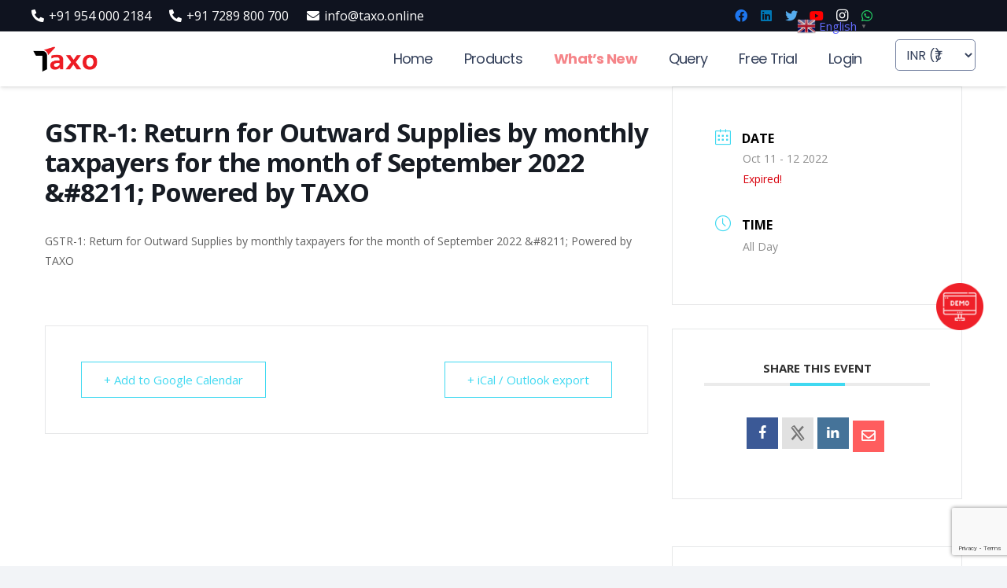

--- FILE ---
content_type: text/html; charset=UTF-8
request_url: https://taxo.online/events/gstr-1-return-for-outward-supplies-by-monthly-taxpayers-for-the-month-of-september-2022-8211-powered-by-taxo/
body_size: 28272
content:




<!DOCTYPE HTML>
<html lang="en-US">
<head>
	<meta charset="UTF-8">
	<meta name='robots' content='index, follow, max-image-preview:large, max-snippet:-1, max-video-preview:-1' />

	<!-- This site is optimized with the Yoast SEO plugin v26.8 - https://yoast.com/product/yoast-seo-wordpress/ -->
	<title>GSTR-1: Return for Outward Supplies by monthly taxpayers for the month of September 2022 &amp;#8211; Powered by TAXO - TaxO</title>
	<link rel="canonical" href="https://taxo.online/events/gstr-1-return-for-outward-supplies-by-monthly-taxpayers-for-the-month-of-september-2022-8211-powered-by-taxo/" />
	<meta property="og:locale" content="en_US" />
	<meta property="og:type" content="article" />
	<meta property="og:title" content="GSTR-1: Return for Outward Supplies by monthly taxpayers for the month of September 2022 &amp;#8211; Powered by TAXO - TaxO" />
	<meta property="og:description" content="GSTR-1: Return for Outward Supplies by monthly taxpayers for the month of September 2022 &amp;#8211; Powered by TAXO" />
	<meta property="og:url" content="https://taxo.online/events/gstr-1-return-for-outward-supplies-by-monthly-taxpayers-for-the-month-of-september-2022-8211-powered-by-taxo/" />
	<meta property="og:site_name" content="TaxO" />
	<meta name="twitter:card" content="summary_large_image" />
	<script type="application/ld+json" class="yoast-schema-graph">{"@context":"https://schema.org","@graph":[{"@type":"WebPage","@id":"https://taxo.online/events/gstr-1-return-for-outward-supplies-by-monthly-taxpayers-for-the-month-of-september-2022-8211-powered-by-taxo/","url":"https://taxo.online/events/gstr-1-return-for-outward-supplies-by-monthly-taxpayers-for-the-month-of-september-2022-8211-powered-by-taxo/","name":"GSTR-1: Return for Outward Supplies by monthly taxpayers for the month of September 2022 &amp;#8211; Powered by TAXO - TaxO","isPartOf":{"@id":"https://taxo.online/#website"},"datePublished":"2023-01-05T10:00:15+00:00","breadcrumb":{"@id":"https://taxo.online/events/gstr-1-return-for-outward-supplies-by-monthly-taxpayers-for-the-month-of-september-2022-8211-powered-by-taxo/#breadcrumb"},"inLanguage":"en-US","potentialAction":[{"@type":"ReadAction","target":["https://taxo.online/events/gstr-1-return-for-outward-supplies-by-monthly-taxpayers-for-the-month-of-september-2022-8211-powered-by-taxo/"]}]},{"@type":"BreadcrumbList","@id":"https://taxo.online/events/gstr-1-return-for-outward-supplies-by-monthly-taxpayers-for-the-month-of-september-2022-8211-powered-by-taxo/#breadcrumb","itemListElement":[{"@type":"ListItem","position":1,"name":"Home","item":"https://taxo.online/"},{"@type":"ListItem","position":2,"name":"Events","item":"https://taxo.online/events/"},{"@type":"ListItem","position":3,"name":"GSTR-1: Return for Outward Supplies by monthly taxpayers for the month of September 2022 &amp;#8211; Powered by TAXO"}]},{"@type":"WebSite","@id":"https://taxo.online/#website","url":"https://taxo.online/","name":"TaxO","description":"","publisher":{"@id":"https://taxo.online/#organization"},"potentialAction":[{"@type":"SearchAction","target":{"@type":"EntryPoint","urlTemplate":"https://taxo.online/?s={search_term_string}"},"query-input":{"@type":"PropertyValueSpecification","valueRequired":true,"valueName":"search_term_string"}}],"inLanguage":"en-US"},{"@type":"Organization","@id":"https://taxo.online/#organization","name":"TaxO","url":"https://taxo.online/","logo":{"@type":"ImageObject","inLanguage":"en-US","@id":"https://taxo.online/#/schema/logo/image/","url":"https://taxo.online/wp-content/uploads/2020/08/Taxo-logo-Final.png","contentUrl":"https://taxo.online/wp-content/uploads/2020/08/Taxo-logo-Final.png","width":596,"height":246,"caption":"TaxO"},"image":{"@id":"https://taxo.online/#/schema/logo/image/"}}]}</script>
	<!-- / Yoast SEO plugin. -->


<link rel='dns-prefetch' href='//fonts.googleapis.com' />
<link rel="alternate" type="application/rss+xml" title="TaxO &raquo; Feed" href="https://taxo.online/feed/" />
<link rel="alternate" type="application/rss+xml" title="TaxO &raquo; Comments Feed" href="https://taxo.online/comments/feed/" />
<link rel="alternate" title="oEmbed (JSON)" type="application/json+oembed" href="https://taxo.online/wp-json/oembed/1.0/embed?url=https%3A%2F%2Ftaxo.online%2Fevents%2Fgstr-1-return-for-outward-supplies-by-monthly-taxpayers-for-the-month-of-september-2022-8211-powered-by-taxo%2F" />
<link rel="alternate" title="oEmbed (XML)" type="text/xml+oembed" href="https://taxo.online/wp-json/oembed/1.0/embed?url=https%3A%2F%2Ftaxo.online%2Fevents%2Fgstr-1-return-for-outward-supplies-by-monthly-taxpayers-for-the-month-of-september-2022-8211-powered-by-taxo%2F&#038;format=xml" />
		<style>
			.lazyload,
			.lazyloading {
				max-width: 100%;
			}
		</style>
		<meta name="viewport" content="width=device-width, initial-scale=1">
<meta name="SKYPE_TOOLBAR" content="SKYPE_TOOLBAR_PARSER_COMPATIBLE">
<meta name="theme-color" content="#f2f4f7">
<meta property="og:title" content="GSTR-1: Return for Outward Supplies by monthly taxpayers for the month of September 2022 &#8211; Powered by TAXO - TaxO">
<meta property="og:url" content="https://taxo.online/events/gstr-1-return-for-outward-supplies-by-monthly-taxpayers-for-the-month-of-september-2022-8211-powered-by-taxo/">
<meta property="og:locale" content="en_US">
<meta property="og:site_name" content="TaxO">
<meta property="og:type" content="article">
<style id='wp-img-auto-sizes-contain-inline-css' type='text/css'>
img:is([sizes=auto i],[sizes^="auto," i]){contain-intrinsic-size:3000px 1500px}
/*# sourceURL=wp-img-auto-sizes-contain-inline-css */
</style>
<link rel='stylesheet' id='simple_tooltips_style-css' href='https://taxo.online/wp-content/plugins/simple-tooltips/zebra_tooltips.css?ver=d12fac5ddf2bcd37a4b48464a728e4ac' type='text/css' media='all' />
<link rel='stylesheet' id='mec-select2-style-css' href='https://taxo.online/wp-content/plugins/modern-events-calendar/assets/packages/select2/select2.min.css?ver=7.27.0' type='text/css' media='all' />
<link rel='stylesheet' id='mec-font-icons-css' href='https://taxo.online/wp-content/plugins/modern-events-calendar/assets/css/iconfonts.css?ver=7.27.0' type='text/css' media='all' />
<link rel='stylesheet' id='mec-frontend-style-css' href='https://taxo.online/wp-content/plugins/modern-events-calendar/assets/css/frontend.min.css?ver=7.27.0' type='text/css' media='all' />
<link rel='stylesheet' id='mec-tooltip-style-css' href='https://taxo.online/wp-content/plugins/modern-events-calendar/assets/packages/tooltip/tooltip.css?ver=7.27.0' type='text/css' media='all' />
<link rel='stylesheet' id='mec-tooltip-shadow-style-css' href='https://taxo.online/wp-content/plugins/modern-events-calendar/assets/packages/tooltip/tooltipster-sideTip-shadow.min.css?ver=7.27.0' type='text/css' media='all' />
<link rel='stylesheet' id='featherlight-css' href='https://taxo.online/wp-content/plugins/modern-events-calendar/assets/packages/featherlight/featherlight.css?ver=7.27.0' type='text/css' media='all' />
<link rel='stylesheet' id='mec-google-fonts-css' href='//fonts.googleapis.com/css?family=Montserrat%3A400%2C700%7CRoboto%3A100%2C300%2C400%2C700&#038;ver=7.27.0' type='text/css' media='all' />
<link rel='stylesheet' id='mec-lity-style-css' href='https://taxo.online/wp-content/plugins/modern-events-calendar/assets/packages/lity/lity.min.css?ver=7.27.0' type='text/css' media='all' />
<link rel='stylesheet' id='mec-general-calendar-style-css' href='https://taxo.online/wp-content/plugins/modern-events-calendar/assets/css/mec-general-calendar.css?ver=7.27.0' type='text/css' media='all' />
<style id='wp-emoji-styles-inline-css' type='text/css'>

	img.wp-smiley, img.emoji {
		display: inline !important;
		border: none !important;
		box-shadow: none !important;
		height: 1em !important;
		width: 1em !important;
		margin: 0 0.07em !important;
		vertical-align: -0.1em !important;
		background: none !important;
		padding: 0 !important;
	}
/*# sourceURL=wp-emoji-styles-inline-css */
</style>
<style id='classic-theme-styles-inline-css' type='text/css'>
/*! This file is auto-generated */
.wp-block-button__link{color:#fff;background-color:#32373c;border-radius:9999px;box-shadow:none;text-decoration:none;padding:calc(.667em + 2px) calc(1.333em + 2px);font-size:1.125em}.wp-block-file__button{background:#32373c;color:#fff;text-decoration:none}
/*# sourceURL=/wp-includes/css/classic-themes.min.css */
</style>
<link rel='stylesheet' id='contact-form-7-css' href='https://taxo.online/wp-content/plugins/contact-form-7/includes/css/styles.css?ver=6.1.4' type='text/css' media='all' />
<link rel='stylesheet' id='wpsm_ac-font-awesome-front-css' href='https://taxo.online/wp-content/plugins/responsive-accordion-and-collapse/css/font-awesome/css/font-awesome.min.css?ver=d12fac5ddf2bcd37a4b48464a728e4ac' type='text/css' media='all' />
<link rel='stylesheet' id='wpsm_ac_bootstrap-front-css' href='https://taxo.online/wp-content/plugins/responsive-accordion-and-collapse/css/bootstrap-front.css?ver=d12fac5ddf2bcd37a4b48464a728e4ac' type='text/css' media='all' />
<style id='woocommerce-inline-inline-css' type='text/css'>
.woocommerce form .form-row .required { visibility: visible; }
/*# sourceURL=woocommerce-inline-inline-css */
</style>
<link rel='stylesheet' id='currency-switcher-css' href='https://taxo.online/wp-content/plugins/woocommerce-multicurrency/src/WOOMC/Currency/Switcher/currency-switcher.css?ver=3.2.2' type='text/css' media='all' />
<link rel='stylesheet' id='custom_style-css' href='https://taxo.online/wp-content/themes/Impreza-child/custom-style.css?ver=d12fac5ddf2bcd37a4b48464a728e4ac' type='text/css' media='all' />
<link rel='stylesheet' id='print-styles-css' href='https://taxo.online/wp-content/themes/Impreza-child/print.css?ver=81' type='text/css' media='print' />
<link rel='stylesheet' id='us-fonts-css' href='https://fonts.googleapis.com/css?family=Poppins%3A400%2C700%7COpen+Sans%3A400%2C700&#038;display=swap&#038;ver=d12fac5ddf2bcd37a4b48464a728e4ac' type='text/css' media='all' />
<link rel='stylesheet' id='us-style-css' href='https://taxo.online/wp-content/themes/Impreza/css/style.min.css?ver=7.14.2' type='text/css' media='all' />
<link rel='stylesheet' id='us-woocommerce-css' href='https://taxo.online/wp-content/themes/Impreza/common/css/plugins/woocommerce.min.css?ver=7.14.2' type='text/css' media='all' />
<link rel='stylesheet' id='theme-style-css' href='https://taxo.online/wp-content/themes/Impreza-child/style.css?ver=7.14.2' type='text/css' media='all' />
<link rel='stylesheet' id='bsf-Defaults-css' href='https://taxo.online/wp-content/uploads/smile_fonts/Defaults/Defaults.css?ver=3.19.9' type='text/css' media='all' />
<script type="text/javascript" src="https://taxo.online/wp-includes/js/jquery/jquery.min.js?ver=3.7.1" id="jquery-core-js"></script>
<script type="text/javascript" src="https://taxo.online/wp-content/plugins/woocommerce/assets/js/jquery-blockui/jquery.blockUI.min.js?ver=2.7.0-wc.10.4.3" id="wc-jquery-blockui-js" defer="defer" data-wp-strategy="defer"></script>
<script type="text/javascript" src="https://taxo.online/wp-content/plugins/woocommerce/assets/js/js-cookie/js.cookie.min.js?ver=2.1.4-wc.10.4.3" id="wc-js-cookie-js" defer="defer" data-wp-strategy="defer"></script>
<script type="text/javascript" id="woocommerce-js-extra">
/* <![CDATA[ */
var woocommerce_params = {"ajax_url":"/wp-admin/admin-ajax.php","wc_ajax_url":"/?wc-ajax=%%endpoint%%","i18n_password_show":"Show password","i18n_password_hide":"Hide password"};
//# sourceURL=woocommerce-js-extra
/* ]]> */
</script>
<script type="text/javascript" src="https://taxo.online/wp-content/plugins/woocommerce/assets/js/frontend/woocommerce.min.js?ver=10.4.3" id="woocommerce-js" defer="defer" data-wp-strategy="defer"></script>
<script type="text/javascript" src="https://taxo.online/wp-content/themes/Impreza-child/associated_professional_insititute.js?ver=d12fac5ddf2bcd37a4b48464a728e4ac" id="woo-associated-professional-custom-script-js"></script>
<link rel="https://api.w.org/" href="https://taxo.online/wp-json/" /><link rel="alternate" title="JSON" type="application/json" href="https://taxo.online/wp-json/wp/v2/mec-events/233521" /><link rel="EditURI" type="application/rsd+xml" title="RSD" href="https://taxo.online/xmlrpc.php?rsd" />

<link rel='shortlink' href='https://taxo.online/?p=233521' />
		<script>
			document.documentElement.className = document.documentElement.className.replace('no-js', 'js');
		</script>
				<style>
			.no-js img.lazyload {
				display: none;
			}

			figure.wp-block-image img.lazyloading {
				min-width: 150px;
			}

			.lazyload,
			.lazyloading {
				--smush-placeholder-width: 100px;
				--smush-placeholder-aspect-ratio: 1/1;
				width: var(--smush-image-width, var(--smush-placeholder-width)) !important;
				aspect-ratio: var(--smush-image-aspect-ratio, var(--smush-placeholder-aspect-ratio)) !important;
			}

						.lazyload, .lazyloading {
				opacity: 0;
			}

			.lazyloaded {
				opacity: 1;
				transition: opacity 400ms;
				transition-delay: 0ms;
			}

					</style>
				<script>
			if ( ! /Android|webOS|iPhone|iPad|iPod|BlackBerry|IEMobile|Opera Mini/i.test( navigator.userAgent ) ) {
				var root = document.getElementsByTagName( 'html' )[ 0 ]
				root.className += " no-touch";
			}
		</script>
			<noscript><style>.woocommerce-product-gallery{ opacity: 1 !important; }</style></noscript>
	<meta name="generator" content="Powered by WPBakery Page Builder - drag and drop page builder for WordPress."/>
<link rel="icon" href="https://taxo.online/wp-content/uploads/2021/08/to_fav_2.png" sizes="32x32" />
<link rel="icon" href="https://taxo.online/wp-content/uploads/2021/08/to_fav_2.png" sizes="192x192" />
<link rel="apple-touch-icon" href="https://taxo.online/wp-content/uploads/2021/08/to_fav_2.png" />
<meta name="msapplication-TileImage" content="https://taxo.online/wp-content/uploads/2021/08/to_fav_2.png" />
<noscript><style> .wpb_animate_when_almost_visible { opacity: 1; }</style></noscript><style>:root,::before,::after{--mec-color-skin: #40d9f1;--mec-color-skin-rgba-1: rgba(64, 217, 241, .25);--mec-color-skin-rgba-2: rgba(64, 217, 241, .5);--mec-color-skin-rgba-3: rgba(64, 217, 241, .75);--mec-color-skin-rgba-4: rgba(64, 217, 241, .11);--mec-primary-border-radius: ;--mec-secondary-border-radius: ;--mec-container-normal-width: 1196px;--mec-container-large-width: 1690px;--mec-fes-main-color: #40d9f1;--mec-fes-main-color-rgba-1: rgba(64, 217, 241, 0.12);--mec-fes-main-color-rgba-2: rgba(64, 217, 241, 0.23);--mec-fes-main-color-rgba-3: rgba(64, 217, 241, 0.03);--mec-fes-main-color-rgba-4: rgba(64, 217, 241, 0.3);--mec-fes-main-color-rgba-5: rgb(64 217 241 / 7%);--mec-fes-main-color-rgba-6: rgba(64, 217, 241, 0.2);</style>		<style id="us-icon-fonts">@font-face{font-display:block;font-style:normal;font-family:"fontawesome";font-weight:900;src:url("https://taxo.online/wp-content/themes/Impreza/fonts/fa-solid-900.woff2?ver=7.14.2") format("woff2"),url("https://taxo.online/wp-content/themes/Impreza/fonts/fa-solid-900.woff?ver=7.14.2") format("woff")}.fas{font-family:"fontawesome";font-weight:900}@font-face{font-display:block;font-style:normal;font-family:"fontawesome";font-weight:400;src:url("https://taxo.online/wp-content/themes/Impreza/fonts/fa-regular-400.woff2?ver=7.14.2") format("woff2"),url("https://taxo.online/wp-content/themes/Impreza/fonts/fa-regular-400.woff?ver=7.14.2") format("woff")}.far{font-family:"fontawesome";font-weight:400}@font-face{font-display:block;font-style:normal;font-family:"fontawesome";font-weight:300;src:url("https://taxo.online/wp-content/themes/Impreza/fonts/fa-light-300.woff2?ver=7.14.2") format("woff2"),url("https://taxo.online/wp-content/themes/Impreza/fonts/fa-light-300.woff?ver=7.14.2") format("woff")}.fal{font-family:"fontawesome";font-weight:300}@font-face{font-display:block;font-style:normal;font-family:"Font Awesome 5 Brands";font-weight:400;src:url("https://taxo.online/wp-content/themes/Impreza/fonts/fa-brands-400.woff2?ver=7.14.2") format("woff2"),url("https://taxo.online/wp-content/themes/Impreza/fonts/fa-brands-400.woff?ver=7.14.2") format("woff")}.fab{font-family:"Font Awesome 5 Brands";font-weight:400}@font-face{font-display:block;font-style:normal;font-family:"Material Icons";font-weight:400;src:url("https://taxo.online/wp-content/themes/Impreza/fonts/material-icons.woff2?ver=7.14.2") format("woff2"),url("https://taxo.online/wp-content/themes/Impreza/fonts/material-icons.woff?ver=7.14.2") format("woff")}.material-icons{font-family:"Material Icons";font-weight:400}</style>
				<style id="us-theme-options-css">:root{--color-header-middle-bg:#ffffff;--color-header-middle-bg-grad:#ffffff;--color-header-middle-text:#35415b;--color-header-middle-text-hover:#ed1c24;--color-header-transparent-bg:transparent;--color-header-transparent-bg-grad:transparent;--color-header-transparent-text:#ffffff;--color-header-transparent-text-hover:#ffffff;--color-chrome-toolbar:#f2f4f7;--color-chrome-toolbar-grad:#f2f4f7;--color-header-top-bg:#ffffff;--color-header-top-bg-grad:#ffffff;--color-header-top-text:#727f9f;--color-header-top-text-hover:#ed1c24;--color-header-top-transparent-bg:rgba(0,0,0,0.2);--color-header-top-transparent-bg-grad:rgba(0,0,0,0.2);--color-header-top-transparent-text:rgba(255,255,255,0.66);--color-header-top-transparent-text-hover:#ffffff;--color-content-bg:#ffffff;--color-content-bg-grad:#ffffff;--color-content-bg-alt:#f2f4f7;--color-content-bg-alt-grad:#f2f4f7;--color-content-border:#e3e7f0;--color-content-heading:#0f131f;--color-content-heading-grad:#0f131f;--color-content-text:#35415b;--color-content-link:#646cfd;--color-content-link-hover:#35415b;--color-content-primary:#ed1c24;--color-content-primary-grad:#ed1c24;--color-content-secondary:#35415b;--color-content-secondary-grad:#35415b;--color-content-faded:#727f9f;--color-content-overlay:rgba(15,19,31,0.80);--color-content-overlay-grad:rgba(15,19,31,0.80);--color-alt-content-bg:#f2f4f7;--color-alt-content-bg-grad:#f2f4f7;--color-alt-content-bg-alt:#ffffff;--color-alt-content-bg-alt-grad:#ffffff;--color-alt-content-border:#e3e7f0;--color-alt-content-heading:#0f131f;--color-alt-content-heading-grad:#0f131f;--color-alt-content-text:#35415b;--color-alt-content-link:#646cfd;--color-alt-content-link-hover:#35415b;--color-alt-content-primary:#ed1c24;--color-alt-content-primary-grad:#ed1c24;--color-alt-content-secondary:#35415b;--color-alt-content-secondary-grad:#35415b;--color-alt-content-faded:#727f9f;--color-alt-content-overlay:rgba(230,37,44,0.65);--color-alt-content-overlay-grad:rgba(230,37,44,0.65);--color-footer-bg:#0f131f;--color-footer-bg-grad:#0f131f;--color-footer-bg-alt:#1c2130;--color-footer-bg-alt-grad:#1c2130;--color-footer-border:#2b3242;--color-footer-text:#8d9096;--color-footer-link:#ed1c24;--color-footer-link-hover:#ffffff;--color-subfooter-bg:#35415b;--color-subfooter-bg-grad:#35415b;--color-subfooter-bg-alt:#2b3242;--color-subfooter-bg-alt-grad:#2b3242;--color-subfooter-border:#727f9f;--color-subfooter-text:#9ba5bf;--color-subfooter-link:#e3e7f0;--color-subfooter-link-hover:#ffffff;--color-content-primary-faded:rgba(237,28,36,0.15);--box-shadow:0 5px 15px rgba(0,0,0,.15);--box-shadow-up:0 -5px 15px rgba(0,0,0,.15)}html,.l-header .widget,.menu-item-object-us_page_block{font-family:'Open Sans',sans-serif;font-weight:400;font-size:16px;line-height:26px}h1{font-family:'Poppins',sans-serif;font-weight:400;font-size:4rem;line-height:1.2;letter-spacing:-0.04em;margin-bottom:1.5rem}h2{font-family:'Poppins',sans-serif;font-weight:400;font-size:3rem;line-height:1.2;letter-spacing:-0.02em;margin-bottom:1.5rem}h3{font-family:'Poppins',sans-serif;font-weight:400;font-size:1.8rem;line-height:1.2;letter-spacing:-0.02em;margin-bottom:1.5rem}.woocommerce-Reviews-title,.widgettitle,.comment-reply-title,h4{font-family:'Poppins',sans-serif;font-weight:400;font-size:1.5rem;line-height:1.2;letter-spacing:0em;margin-bottom:1.5rem}h5{font-family:'Poppins',sans-serif;font-weight:400;font-size:1.4rem;line-height:1.2;letter-spacing:0em;margin-bottom:1.5rem}h6{font-family:'Poppins',sans-serif;font-weight:400;font-size:1.3rem;line-height:1.2;letter-spacing:0em;margin-bottom:1.5rem}@media (max-width:767px){html{font-size:15px;line-height:24px}h1{font-size:2.6rem}h1.vc_custom_heading:not([class*="us_custom_"]){font-size:2.6rem!important}h2{font-size:2.0rem}h2.vc_custom_heading:not([class*="us_custom_"]){font-size:2.0rem!important}h3{font-size:1.7rem}h3.vc_custom_heading:not([class*="us_custom_"]){font-size:1.7rem!important}h4,.woocommerce-Reviews-title,.widgettitle,.comment-reply-title{font-size:1.5rem}h4.vc_custom_heading:not([class*="us_custom_"]){font-size:1.5rem!important}h5{font-size:1.4rem}h5.vc_custom_heading:not([class*="us_custom_"]){font-size:1.4rem!important}h6{font-size:1.3rem}h6.vc_custom_heading:not([class*="us_custom_"]){font-size:1.3rem!important}}body{background:var(--color-content-bg-alt)}.l-canvas.type_boxed,.l-canvas.type_boxed .l-subheader,.l-canvas.type_boxed~.l-footer{max-width:1300px}.l-subheader-h,.l-section-h,.l-main .aligncenter,.w-tabs-section-content-h{max-width:1200px}.post-password-form{max-width:calc(1200px + 5rem)}@media screen and (max-width:1280px){.l-main .aligncenter{max-width:calc(100vw - 5rem)}}.l-section.height_custom{padding-top:3vmax;padding-bottom:3vmax}.wpb_text_column:not(:last-child){margin-bottom:1.5rem}@media (max-width:767px){.l-canvas{overflow:hidden}.g-cols.reversed{flex-direction:column-reverse}.g-cols>div:not([class*=" vc_col-"]){width:100%;margin:0 0 1.5rem}.g-cols.type_boxes>div,.g-cols.reversed>div:first-child,.g-cols:not(.reversed)>div:last-child,.g-cols>div.has-fill{margin-bottom:0}.g-cols.type_default>.wpb_column.stretched{margin-left:-1rem;margin-right:-1rem;width:auto}.g-cols.type_boxes>.wpb_column.stretched{margin-left:-2.5rem;margin-right:-2.5rem;width:auto}.align_center_xs,.align_center_xs .w-socials{text-align:center}.align_center_xs .w-hwrapper>*{margin:0.5rem 0;width:100%}}@media (min-width:768px){.l-section.for_sidebar.at_left>div>.g-cols{flex-direction:row-reverse}.vc_column-inner.type_sticky>.wpb_wrapper{position:-webkit-sticky;position:sticky}.l-section.type_sticky{position:-webkit-sticky;position:sticky;top:0;z-index:11;transform:translateZ(0); transition:top 0.3s cubic-bezier(.78,.13,.15,.86) 0.1s}.l-section.type_sticky>.l-section-h{transition:padding-top 0.3s}}@media screen and (min-width:1280px){.g-cols.type_default>.wpb_column.stretched:first-of-type{margin-left:calc(600px + 1.5rem - 50vw)}.g-cols.type_default>.wpb_column.stretched:last-of-type{margin-right:calc(600px + 1.5rem - 50vw)}.g-cols.type_boxes>.wpb_column.stretched:first-of-type{margin-left:calc(600px - 50vw)}.g-cols.type_boxes>.wpb_column.stretched:last-of-type{margin-right:calc(600px - 50vw)}}a,button,input[type="submit"],.ui-slider-handle{outline:none!important}.w-header-show{background:rgba(0,0,0,0.3)}.no-touch .w-header-show:hover{background:var(--color-content-primary-grad)}button[type="submit"]:not(.w-btn),input[type="submit"]{font-family:'Poppins',sans-serif;font-size:1rem;line-height:1.2!important;font-weight:400;font-style:normal;text-transform:none;letter-spacing:0em;border-radius:4em;padding:0.8em 1.6em;box-shadow:0 0em 0em rgba(0,0,0,0.2);background:var(--color-content-primary);border-color:transparent;color:#ffffff!important}button[type="submit"]:not(.w-btn):before,input[type="submit"]{border-width:3px}.no-touch button[type="submit"]:not(.w-btn):hover,.no-touch input[type="submit"]:hover{box-shadow:0 0em 0em rgba(0,0,0,0.2);background:transparent;border-color:var(--color-content-primary);color:inherit!important}.woocommerce .button.alt,.woocommerce .button.checkout,.woocommerce .button.add_to_cart_button,.us-nav-style_1>*,.navstyle_1>.owl-nav div,.us-btn-style_1{font-family:'Poppins',sans-serif;font-size:1rem;line-height:1.2!important;font-weight:400;font-style:normal;text-transform:none;letter-spacing:0em;border-radius:4em;padding:0.8em 1.6em;background:var(--color-content-primary);border-color:transparent;color:#ffffff!important;box-shadow:0 0em 0em rgba(0,0,0,0.2)}.woocommerce .button.alt:before,.woocommerce .button.checkout:before,.woocommerce .button.add_to_cart_button:before,.us-nav-style_1>*:before,.navstyle_1>.owl-nav div:before,.us-btn-style_1:before{border-width:3px}.no-touch .woocommerce .button.alt:hover,.no-touch .woocommerce .button.checkout:hover,.no-touch .woocommerce .button.add_to_cart_button:hover,.us-nav-style_1>span.current,.no-touch .us-nav-style_1>a:hover,.no-touch .navstyle_1>.owl-nav div:hover,.no-touch .us-btn-style_1:hover{box-shadow:0 0em 0em rgba(0,0,0,0.2);background:transparent;border-color:var(--color-content-primary);color:inherit!important}.us-nav-style_1>*{min-width:calc(1.2em + 2 * 0.8em)}.woocommerce .button,.woocommerce .actions .button,.us-nav-style_2>*,.navstyle_2>.owl-nav div,.us-btn-style_2{font-family:'Poppins',sans-serif;font-size:1rem;line-height:1.2!important;font-weight:400;font-style:normal;text-transform:none;letter-spacing:0em;border-radius:4em;padding:0.8em 1.6em;background:var(--color-content-border);border-color:transparent;color:var(--color-content-text)!important;box-shadow:0 0em 0em rgba(0,0,0,0.2)}.woocommerce .button:before,.woocommerce .actions .button:before,.us-nav-style_2>*:before,.navstyle_2>.owl-nav div:before,.us-btn-style_2:before{border-width:3px}.no-touch .woocommerce .button:hover,.no-touch .woocommerce .actions .button:hover,.us-nav-style_2>span.current,.no-touch .us-nav-style_2>a:hover,.no-touch .navstyle_2>.owl-nav div:hover,.no-touch .us-btn-style_2:hover{box-shadow:0 0em 0em rgba(0,0,0,0.2);background:transparent;border-color:var(--color-content-primary);color:inherit!important}.us-nav-style_2>*{min-width:calc(1.2em + 2 * 0.8em)}.us-nav-style_4>*,.navstyle_4>.owl-nav div,.us-btn-style_4{font-family:'Poppins',sans-serif;font-size:1rem;line-height:1.20!important;font-weight:400;font-style:normal;text-transform:none;letter-spacing:0em;border-radius:4em;padding:0.8em 1.6em;background:var(--color-content-bg);border-color:transparent;color:var(--color-content-heading)!important;box-shadow:0 0em 0em rgba(0,0,0,0.2)}.us-nav-style_4>*:before,.navstyle_4>.owl-nav div:before,.us-btn-style_4:before{border-width:3px}.us-nav-style_4>span.current,.no-touch .us-nav-style_4>a:hover,.no-touch .navstyle_4>.owl-nav div:hover,.no-touch .us-btn-style_4:hover{box-shadow:0 0em 0em rgba(0,0,0,0.2);background:transparent;border-color:#ffffff;color:#ffffff!important}.us-nav-style_4>*{min-width:calc(1.20em + 2 * 0.8em)}.us-nav-style_3>*,.navstyle_3>.owl-nav div,.us-btn-style_3{font-size:15px;line-height:1!important;font-weight:400;font-style:normal;text-transform:none;letter-spacing:0em;border-radius:0.2rem;padding:0.5em 0.5em;background:var(--color-content-primary);border-color:transparent;color:#ffffff!important;box-shadow:0 0em 0em rgba(0,0,0,0.2)}.us-nav-style_3>*:before,.navstyle_3>.owl-nav div:before,.us-btn-style_3:before{border-width:0px}.us-nav-style_3>span.current,.no-touch .us-nav-style_3>a:hover,.no-touch .navstyle_3>.owl-nav div:hover,.no-touch .us-btn-style_3:hover{box-shadow:0 0em 0em rgba(0,0,0,0.2);background:transparent;border-color:transparent}.us-nav-style_3>*{min-width:calc(1em + 2 * 0.5em)}.w-filter.state_desktop.style_drop_default .w-filter-item-title,.select2-selection,select,textarea,input:not([type="submit"]),.w-form-checkbox,.w-form-radio{font-size:1rem;font-weight:400;letter-spacing:0em;border-width:1px;border-radius:0.3rem;background:var(--color-content-bg);border-color:var(--color-content-faded);color:var(--color-content-text)}body .select2-dropdown{background:var(--color-content-bg);color:var(--color-content-text)}.w-filter.state_desktop.style_drop_default .w-filter-item-title,.select2-selection,select,input:not([type="submit"]){min-height:2.5rem;line-height:2.5rem;padding:0 0.6rem}select{height:2.5rem}textarea{padding:calc(2.5rem/2 + 1px - 0.7em) 0.6rem}.w-filter.state_desktop.style_drop_default .w-filter-item-title:focus,.select2-container--open .select2-selection,select:focus,textarea:focus,input:not([type="submit"]):focus,input:focus + .w-form-checkbox,input:focus + .w-form-radio{border-color:var(--color-content-primary)!important;box-shadow:0px 0px 0px 2px var(--color-content-primary) inset}.woocommerce-ordering:after,.woocommerce-select:after,.widget_product_search form:after,.w-filter-item[data-ui_type="dropdown"] .w-filter-item-values:after,.w-filter.state_desktop.style_drop_default .w-filter-item-title:after,.w-order-select:after,.select2-selection__arrow:after,.w-search-form-btn,.widget_search form:after,.w-form-row-field:after{font-size:1rem;margin:0 0.6rem;color:var(--color-content-text)}.w-form-row-field>i{font-size:1rem;top:calc(2.5rem/2);margin:1px;padding:0 0.6rem;color:var(--color-content-text)}.w-form-row.with_icon input,.w-form-row.with_icon textarea,.w-form-row.with_icon select{padding-left:calc(1.8em + 0.6rem)}.w-form-row.move_label .w-form-row-label{font-size:1rem;top:calc(2.5rem/2 + 1px - 0.7em);margin:0 0.6rem;background-color:var(--color-content-bg);color:var(--color-content-text)}.w-form-row.with_icon.move_label .w-form-row-label{margin-left:calc(1.6em + 0.6rem)}.color_alternate input:not([type="submit"]),.color_alternate textarea,.color_alternate select,.color_alternate .w-form-checkbox,.color_alternate .w-form-radio,.color_alternate .w-form-row-field>i,.color_alternate .w-form-row-field:after,.color_alternate .widget_search form:after,.color_footer-top input:not([type="submit"]),.color_footer-top textarea,.color_footer-top select,.color_footer-top .w-form-checkbox,.color_footer-top .w-form-radio,.color_footer-top .w-form-row-field>i,.color_footer-top .w-form-row-field:after,.color_footer-top .widget_search form:after,.color_footer-bottom input:not([type="submit"]),.color_footer-bottom textarea,.color_footer-bottom select,.color_footer-bottom .w-form-checkbox,.color_footer-bottom .w-form-radio,.color_footer-bottom .w-form-row-field>i,.color_footer-bottom .w-form-row-field:after,.color_footer-bottom .widget_search form:after{color:inherit}.style_phone6-1>*{background-image:url(https://taxo.online/wp-content/themes/Impreza/img/phone-6-black-real.png)}.style_phone6-2>*{background-image:url(https://taxo.online/wp-content/themes/Impreza/img/phone-6-white-real.png)}.style_phone6-3>*{background-image:url(https://taxo.online/wp-content/themes/Impreza/img/phone-6-black-flat.png)}.style_phone6-4>*{background-image:url(https://taxo.online/wp-content/themes/Impreza/img/phone-6-white-flat.png)}.leaflet-default-icon-path{background-image:url(https://taxo.online/wp-content/themes/Impreza/common/css/vendor/images/marker-icon.png)}</style>
				<style id="us-header-css"> .l-subheader.at_top,.l-subheader.at_top .w-dropdown-list,.l-subheader.at_top .type_mobile .w-nav-list.level_1{background:var(--color-alt-content-heading);color:var(--color-content-bg)}.no-touch .l-subheader.at_top a:hover,.no-touch .l-header.bg_transparent .l-subheader.at_top .w-dropdown.opened a:hover{color:var(--color-header-top-text-hover)}.l-header.bg_transparent:not(.sticky) .l-subheader.at_top{background:var(--color-content-heading);color:var(--color-content-bg)}.no-touch .l-header.bg_transparent:not(.sticky) .at_top .w-cart-link:hover,.no-touch .l-header.bg_transparent:not(.sticky) .at_top .w-text a:hover,.no-touch .l-header.bg_transparent:not(.sticky) .at_top .w-html a:hover,.no-touch .l-header.bg_transparent:not(.sticky) .at_top .w-nav>a:hover,.no-touch .l-header.bg_transparent:not(.sticky) .at_top .w-menu a:hover,.no-touch .l-header.bg_transparent:not(.sticky) .at_top .w-search>a:hover,.no-touch .l-header.bg_transparent:not(.sticky) .at_top .w-dropdown a:hover,.no-touch .l-header.bg_transparent:not(.sticky) .at_top .type_desktop .menu-item.level_1:hover>a{color:var(--color-header-middle-text-hover)}.l-subheader.at_middle,.l-subheader.at_middle .w-dropdown-list,.l-subheader.at_middle .type_mobile .w-nav-list.level_1{background:var(--color-header-middle-bg);color:var(--color-header-middle-text)}.no-touch .l-subheader.at_middle a:hover,.no-touch .l-header.bg_transparent .l-subheader.at_middle .w-dropdown.opened a:hover{color:var(--color-header-middle-text-hover)}.l-header.bg_transparent:not(.sticky) .l-subheader.at_middle{background:var(--color-header-middle-bg);color:var(--color-header-middle-text)}.no-touch .l-header.bg_transparent:not(.sticky) .at_middle .w-cart-link:hover,.no-touch .l-header.bg_transparent:not(.sticky) .at_middle .w-text a:hover,.no-touch .l-header.bg_transparent:not(.sticky) .at_middle .w-html a:hover,.no-touch .l-header.bg_transparent:not(.sticky) .at_middle .w-nav>a:hover,.no-touch .l-header.bg_transparent:not(.sticky) .at_middle .w-menu a:hover,.no-touch .l-header.bg_transparent:not(.sticky) .at_middle .w-search>a:hover,.no-touch .l-header.bg_transparent:not(.sticky) .at_middle .w-dropdown a:hover,.no-touch .l-header.bg_transparent:not(.sticky) .at_middle .type_desktop .menu-item.level_1:hover>a{color:var(--color-header-middle-text-hover)}.header_ver .l-header{background:var(--color-header-middle-bg);color:var(--color-header-middle-text)}@media (min-width:900px){.hidden_for_default{display:none!important}.l-subheader.at_bottom{display:none}.l-header{position:relative;z-index:111;width:100%}.l-subheader{margin:0 auto}.l-subheader.width_full{padding-left:1.5rem;padding-right:1.5rem}.l-subheader-h{display:flex;align-items:center;position:relative;margin:0 auto;height:inherit}.w-header-show{display:none}.l-header.pos_fixed{position:fixed;left:0}.l-header.pos_fixed:not(.notransition) .l-subheader{transition-property:transform,background,box-shadow,line-height,height;transition-duration:0.3s;transition-timing-function:cubic-bezier(.78,.13,.15,.86)}.header_hor .l-header.sticky_auto_hide{transition:transform 0.3s cubic-bezier(.78,.13,.15,.86) 0.1s}.header_hor .l-header.sticky_auto_hide.down{transform:translateY(-110%)}.l-header.bg_transparent:not(.sticky) .l-subheader{box-shadow:none!important;background:none}.l-header.bg_transparent~.l-main .l-section.width_full.height_auto:first-child>.l-section-h{padding-top:0!important;padding-bottom:0!important}.l-header.pos_static.bg_transparent{position:absolute;left:0}.l-subheader.width_full .l-subheader-h{max-width:none!important}.headerinpos_above .l-header.pos_fixed{overflow:hidden;transition:transform 0.3s;transform:translate3d(0,-100%,0)}.headerinpos_above .l-header.pos_fixed.sticky{overflow:visible;transform:none}.headerinpos_above .l-header.pos_fixed~.l-section>.l-section-h,.headerinpos_above .l-header.pos_fixed~.l-main .l-section:first-of-type>.l-section-h{padding-top:0!important}.l-header.shadow_thin .l-subheader.at_middle,.l-header.shadow_thin .l-subheader.at_bottom,.l-header.shadow_none.sticky .l-subheader.at_middle,.l-header.shadow_none.sticky .l-subheader.at_bottom{box-shadow:0 1px 0 rgba(0,0,0,0.08)}.l-header.shadow_wide .l-subheader.at_middle,.l-header.shadow_wide .l-subheader.at_bottom{box-shadow:0 3px 5px -1px rgba(0,0,0,0.1),0 2px 1px -1px rgba(0,0,0,0.05)}.header_hor .l-subheader-cell>.w-cart{margin-left:0;margin-right:0}.l-header:before{content:'110'}.l-header.sticky:before{content:'95'}.l-subheader.at_top{line-height:40px;height:40px}.l-header.sticky .l-subheader.at_top{line-height:40px;height:40px}.l-subheader.at_middle{line-height:70px;height:70px}.l-header.sticky .l-subheader.at_middle{line-height:55px;height:55px}.l-subheader.at_bottom{line-height:50px;height:50px}.l-header.sticky .l-subheader.at_bottom{line-height:50px;height:50px}.l-subheader.with_centering .l-subheader-cell.at_left,.l-subheader.with_centering .l-subheader-cell.at_right{flex-basis:100px}.l-header.pos_fixed~.l-main>.l-section:first-of-type>.l-section-h,.headerinpos_below .l-header.pos_fixed~.l-main>.l-section:nth-of-type(2)>.l-section-h,.l-header.pos_static.bg_transparent~.l-main>.l-section:first-of-type>.l-section-h{padding-top:110px}.headerinpos_bottom .l-header.pos_fixed~.l-main>.l-section:first-of-type>.l-section-h{padding-bottom:110px}.l-header.bg_transparent~.l-main .l-section.valign_center:first-of-type>.l-section-h{top:-55px}.headerinpos_bottom .l-header.pos_fixed.bg_transparent~.l-main .l-section.valign_center:first-of-type>.l-section-h{top:55px}.menu-item-object-us_page_block{max-height:calc(100vh - 110px)}.l-header.pos_fixed:not(.down)~.l-main .l-section.type_sticky{top:95px}.admin-bar .l-header.pos_fixed:not(.down)~.l-main .l-section.type_sticky{top:127px}.l-header.pos_fixed.sticky:not(.down)~.l-main .l-section.type_sticky:first-of-type>.l-section-h{padding-top:95px}.l-header.pos_fixed~.l-main .vc_column-inner.type_sticky>.wpb_wrapper{top:calc(95px + 4rem)}.l-header.pos_fixed~.l-main .woocommerce .cart-collaterals,.l-header.pos_fixed~.l-main .woocommerce-checkout #order_review{top:95px}.l-header.pos_static.bg_solid~.l-main .l-section.height_full:first-of-type{min-height:calc(100vh - 110px)}.admin-bar .l-header.pos_static.bg_solid~.l-main .l-section.height_full:first-of-type{min-height:calc(100vh - 142px)}.l-header.pos_fixed:not(.sticky_auto_hide)~.l-main .l-section.height_full:not(:first-of-type){min-height:calc(100vh - 95px)}.admin-bar .l-header.pos_fixed:not(.sticky_auto_hide)~.l-main .l-section.height_full:not(:first-of-type){min-height:calc(100vh - 127px)}.headerinpos_below .l-header.pos_fixed:not(.sticky){position:absolute;top:100%}.headerinpos_bottom .l-header.pos_fixed:not(.sticky){position:absolute;top:100vh}.headerinpos_below .l-header.pos_fixed~.l-main>.l-section:first-of-type>.l-section-h,.headerinpos_bottom .l-header.pos_fixed~.l-main>.l-section:first-of-type>.l-section-h{padding-top:0!important}.headerinpos_below .l-header.pos_fixed~.l-main .l-section.height_full:nth-of-type(2){min-height:100vh}.admin-bar.headerinpos_below .l-header.pos_fixed~.l-main .l-section.height_full:nth-of-type(2){min-height:calc(100vh - 32px)}.headerinpos_bottom .l-header.pos_fixed:not(.sticky) .w-cart-dropdown,.headerinpos_bottom .l-header.pos_fixed:not(.sticky) .w-nav.type_desktop .w-nav-list.level_2{bottom:100%;transform-origin:0 100%}.headerinpos_bottom .l-header.pos_fixed:not(.sticky) .w-nav.type_mobile.m_layout_dropdown .w-nav-list.level_1{top:auto;bottom:100%;box-shadow:0 -3px 3px rgba(0,0,0,0.1)}.headerinpos_bottom .l-header.pos_fixed:not(.sticky) .w-nav.type_desktop .w-nav-list.level_3,.headerinpos_bottom .l-header.pos_fixed:not(.sticky) .w-nav.type_desktop .w-nav-list.level_4{top:auto;bottom:0;transform-origin:0 100%}.headerinpos_bottom .l-header.pos_fixed:not(.sticky) .w-dropdown-list{top:auto;bottom:-0.4em;padding-top:0.4em;padding-bottom:2.4em}}@media (min-width:600px) and (max-width:899px){.hidden_for_tablets{display:none!important}.l-subheader.at_top{display:none}.l-subheader.at_bottom{display:none}.l-header{position:relative;z-index:111;width:100%}.l-subheader{margin:0 auto}.l-subheader.width_full{padding-left:1.5rem;padding-right:1.5rem}.l-subheader-h{display:flex;align-items:center;position:relative;margin:0 auto;height:inherit}.w-header-show{display:none}.l-header.pos_fixed{position:fixed;left:0}.l-header.pos_fixed:not(.notransition) .l-subheader{transition-property:transform,background,box-shadow,line-height,height;transition-duration:0.3s;transition-timing-function:cubic-bezier(.78,.13,.15,.86)}.header_hor .l-header.sticky_auto_hide{transition:transform 0.3s cubic-bezier(.78,.13,.15,.86) 0.1s}.header_hor .l-header.sticky_auto_hide.down{transform:translateY(-110%)}.l-header.bg_transparent:not(.sticky) .l-subheader{box-shadow:none!important;background:none}.l-header.bg_transparent~.l-main .l-section.width_full.height_auto:first-child>.l-section-h{padding-top:0!important;padding-bottom:0!important}.l-header.pos_static.bg_transparent{position:absolute;left:0}.l-subheader.width_full .l-subheader-h{max-width:none!important}.headerinpos_above .l-header.pos_fixed{overflow:hidden;transition:transform 0.3s;transform:translate3d(0,-100%,0)}.headerinpos_above .l-header.pos_fixed.sticky{overflow:visible;transform:none}.headerinpos_above .l-header.pos_fixed~.l-section>.l-section-h,.headerinpos_above .l-header.pos_fixed~.l-main .l-section:first-of-type>.l-section-h{padding-top:0!important}.l-header.shadow_thin .l-subheader.at_middle,.l-header.shadow_thin .l-subheader.at_bottom,.l-header.shadow_none.sticky .l-subheader.at_middle,.l-header.shadow_none.sticky .l-subheader.at_bottom{box-shadow:0 1px 0 rgba(0,0,0,0.08)}.l-header.shadow_wide .l-subheader.at_middle,.l-header.shadow_wide .l-subheader.at_bottom{box-shadow:0 3px 5px -1px rgba(0,0,0,0.1),0 2px 1px -1px rgba(0,0,0,0.05)}.header_hor .l-subheader-cell>.w-cart{margin-left:0;margin-right:0}.l-subheader.at_top{line-height:40px;height:40px}.l-header.sticky .l-subheader.at_top{line-height:40px;height:40px}.l-header:before{content:'66'}.l-header.sticky:before{content:'66'}.l-subheader.at_middle{line-height:66px;height:66px}.l-header.sticky .l-subheader.at_middle{line-height:66px;height:66px}.l-subheader.at_bottom{line-height:50px;height:50px}.l-header.sticky .l-subheader.at_bottom{line-height:50px;height:50px}.l-subheader.with_centering_tablets .l-subheader-cell.at_left,.l-subheader.with_centering_tablets .l-subheader-cell.at_right{flex-basis:100px}.l-header.pos_fixed~.l-main>.l-section:first-of-type>.l-section-h,.l-header.pos_static.bg_transparent~.l-main>.l-section:first-of-type>.l-section-h{padding-top:66px}.l-header.bg_transparent~.l-main .l-section.valign_center:first-of-type>.l-section-h{top:-33px}.l-header.pos_fixed~.l-main .l-section.type_sticky{top:66px}.admin-bar .l-header.pos_fixed~.l-main .l-section.type_sticky{top:98px}.l-header.pos_fixed.sticky:not(.down)~.l-main .l-section.type_sticky:first-of-type>.l-section-h{padding-top:66px}.l-header.pos_static.bg_solid~.l-main .l-section.height_full:first-of-type{min-height:calc(100vh - 66px)}.l-header.pos_fixed:not(.sticky_auto_hide)~.l-main .l-section.height_full:not(:first-of-type){min-height:calc(100vh - 66px)}}@media (max-width:599px){.hidden_for_mobiles{display:none!important}.l-subheader.at_top{display:none}.l-subheader.at_bottom{display:none}.l-header{position:relative;z-index:111;width:100%}.l-subheader{margin:0 auto}.l-subheader.width_full{padding-left:1.5rem;padding-right:1.5rem}.l-subheader-h{display:flex;align-items:center;position:relative;margin:0 auto;height:inherit}.w-header-show{display:none}.l-header.pos_fixed{position:fixed;left:0}.l-header.pos_fixed:not(.notransition) .l-subheader{transition-property:transform,background,box-shadow,line-height,height;transition-duration:0.3s;transition-timing-function:cubic-bezier(.78,.13,.15,.86)}.header_hor .l-header.sticky_auto_hide{transition:transform 0.3s cubic-bezier(.78,.13,.15,.86) 0.1s}.header_hor .l-header.sticky_auto_hide.down{transform:translateY(-110%)}.l-header.bg_transparent:not(.sticky) .l-subheader{box-shadow:none!important;background:none}.l-header.bg_transparent~.l-main .l-section.width_full.height_auto:first-child>.l-section-h{padding-top:0!important;padding-bottom:0!important}.l-header.pos_static.bg_transparent{position:absolute;left:0}.l-subheader.width_full .l-subheader-h{max-width:none!important}.headerinpos_above .l-header.pos_fixed{overflow:hidden;transition:transform 0.3s;transform:translate3d(0,-100%,0)}.headerinpos_above .l-header.pos_fixed.sticky{overflow:visible;transform:none}.headerinpos_above .l-header.pos_fixed~.l-section>.l-section-h,.headerinpos_above .l-header.pos_fixed~.l-main .l-section:first-of-type>.l-section-h{padding-top:0!important}.l-header.shadow_thin .l-subheader.at_middle,.l-header.shadow_thin .l-subheader.at_bottom,.l-header.shadow_none.sticky .l-subheader.at_middle,.l-header.shadow_none.sticky .l-subheader.at_bottom{box-shadow:0 1px 0 rgba(0,0,0,0.08)}.l-header.shadow_wide .l-subheader.at_middle,.l-header.shadow_wide .l-subheader.at_bottom{box-shadow:0 3px 5px -1px rgba(0,0,0,0.1),0 2px 1px -1px rgba(0,0,0,0.05)}.header_hor .l-subheader-cell>.w-cart{margin-left:0;margin-right:0}.l-header:before{content:'66'}.l-header.sticky:before{content:'66'}.l-subheader.at_top{line-height:40px;height:40px}.l-header.sticky .l-subheader.at_top{line-height:40px;height:40px}.l-subheader.at_middle{line-height:66px;height:66px}.l-header.sticky .l-subheader.at_middle{line-height:66px;height:66px}.l-subheader.at_bottom{line-height:50px;height:50px}.l-header.sticky .l-subheader.at_bottom{line-height:50px;height:50px}.l-subheader.with_centering_mobiles .l-subheader-cell.at_left,.l-subheader.with_centering_mobiles .l-subheader-cell.at_right{flex-basis:100px}.l-header.pos_fixed~.l-main>.l-section:first-of-type>.l-section-h,.l-header.pos_static.bg_transparent~.l-main>.l-section:first-of-type>.l-section-h{padding-top:66px}.l-header.bg_transparent~.l-main .l-section.valign_center:first-of-type>.l-section-h{top:-33px}.l-header.pos_fixed~.l-main .l-section.type_sticky{top:66px}.l-header.pos_fixed.sticky:not(.down)~.l-main .l-section.type_sticky:first-of-type>.l-section-h{padding-top:66px}.l-header.pos_static.bg_solid~.l-main .l-section.height_full:first-of-type{min-height:calc(100vh - 66px)}.l-header.pos_fixed:not(.sticky_auto_hide)~.l-main .l-section.height_full:not(:first-of-type){min-height:calc(100vh - 66px)}}@media (min-width:900px){.ush_image_1{height:35px!important}.l-header.sticky .ush_image_1{height:35px!important}}@media (min-width:600px) and (max-width:899px){.ush_image_1{height:30px!important}.l-header.sticky .ush_image_1{height:30px!important}}@media (max-width:599px){.ush_image_1{height:20px!important}.l-header.sticky .ush_image_1{height:20px!important}}.header_hor .ush_menu_1.type_desktop .menu-item.level_1>a:not(.w-btn){padding-left:20px;padding-right:20px}.header_hor .ush_menu_1.type_desktop .menu-item.level_1>a.w-btn{margin-left:20px;margin-right:20px}.header_ver .ush_menu_1.type_desktop .menu-item.level_1>a:not(.w-btn){padding-top:20px;padding-bottom:20px}.header_ver .ush_menu_1.type_desktop .menu-item.level_1>a.w-btn{margin-top:20px;margin-bottom:20px}.ush_menu_1.type_desktop .menu-item:not(.level_1){font-size:1rem}.ush_menu_1.type_mobile .w-nav-anchor.level_1,.ush_menu_1.type_mobile .w-nav-anchor.level_1 + .w-nav-arrow{font-size:1.2rem}.ush_menu_1.type_mobile .w-nav-anchor:not(.level_1),.ush_menu_1.type_mobile .w-nav-anchor:not(.level_1) + .w-nav-arrow{font-size:}@media (min-width:900px){.ush_menu_1 .w-nav-icon{font-size:26px}}@media (min-width:600px) and (max-width:899px){.ush_menu_1 .w-nav-icon{font-size:26px}}@media (max-width:599px){.ush_menu_1 .w-nav-icon{font-size:26px}}.ush_menu_1 .w-nav-icon>div{border-width:2px}@media screen and (max-width:766px){.w-nav.ush_menu_1>.w-nav-list.level_1{display:none}.ush_menu_1 .w-nav-control{display:block}}.ush_menu_1 .menu-item.level_1>a:not(.w-btn):focus,.no-touch .ush_menu_1 .menu-item.level_1.opened>a:not(.w-btn),.no-touch .ush_menu_1 .menu-item.level_1:hover>a:not(.w-btn){background:transparent;color:var(--color-header-middle-text-hover)}.ush_menu_1 .menu-item.level_1.current-menu-item>a:not(.w-btn),.ush_menu_1 .menu-item.level_1.current-menu-ancestor>a:not(.w-btn),.ush_menu_1 .menu-item.level_1.current-page-ancestor>a:not(.w-btn){background:transparent;color:var(--color-header-middle-text-hover)}.l-header.bg_transparent:not(.sticky) .ush_menu_1.type_desktop .menu-item.level_1.current-menu-item>a:not(.w-btn),.l-header.bg_transparent:not(.sticky) .ush_menu_1.type_desktop .menu-item.level_1.current-menu-ancestor>a:not(.w-btn),.l-header.bg_transparent:not(.sticky) .ush_menu_1.type_desktop .menu-item.level_1.current-page-ancestor>a:not(.w-btn){background:transparent;color:var(--color-header-transparent-text-hover)}.ush_menu_1 .w-nav-list:not(.level_1){background:var(--color-header-middle-bg);color:var(--color-header-middle-text)}.no-touch .ush_menu_1 .menu-item:not(.level_1)>a:focus,.no-touch .ush_menu_1 .menu-item:not(.level_1):hover>a{background:transparent;color:var(--color-header-middle-text-hover)}.ush_menu_1 .menu-item:not(.level_1).current-menu-item>a,.ush_menu_1 .menu-item:not(.level_1).current-menu-ancestor>a,.ush_menu_1 .menu-item:not(.level_1).current-page-ancestor>a{background:transparent;color:var(--color-header-middle-text-hover)}.header_hor .ush_menu_2.type_desktop .menu-item.level_1>a:not(.w-btn){padding-left:20px;padding-right:20px}.header_hor .ush_menu_2.type_desktop .menu-item.level_1>a.w-btn{margin-left:20px;margin-right:20px}.header_ver .ush_menu_2.type_desktop .menu-item.level_1>a:not(.w-btn){padding-top:20px;padding-bottom:20px}.header_ver .ush_menu_2.type_desktop .menu-item.level_1>a.w-btn{margin-top:20px;margin-bottom:20px}.ush_menu_2.type_desktop .menu-item:not(.level_1){font-size:1rem}.ush_menu_2.type_mobile .w-nav-anchor.level_1,.ush_menu_2.type_mobile .w-nav-anchor.level_1 + .w-nav-arrow{font-size:1.2rem}.ush_menu_2.type_mobile .w-nav-anchor:not(.level_1),.ush_menu_2.type_mobile .w-nav-anchor:not(.level_1) + .w-nav-arrow{font-size:}@media (min-width:900px){.ush_menu_2 .w-nav-icon{font-size:26px}}@media (min-width:600px) and (max-width:899px){.ush_menu_2 .w-nav-icon{font-size:26px}}@media (max-width:599px){.ush_menu_2 .w-nav-icon{font-size:26px}}.ush_menu_2 .w-nav-icon>div{border-width:2px}@media screen and (max-width:766px){.w-nav.ush_menu_2>.w-nav-list.level_1{display:none}.ush_menu_2 .w-nav-control{display:block}}.ush_menu_2 .menu-item.level_1>a:not(.w-btn):focus,.no-touch .ush_menu_2 .menu-item.level_1.opened>a:not(.w-btn),.no-touch .ush_menu_2 .menu-item.level_1:hover>a:not(.w-btn){background:transparent;color:var(--color-header-middle-text-hover)}.ush_menu_2 .menu-item.level_1.current-menu-item>a:not(.w-btn),.ush_menu_2 .menu-item.level_1.current-menu-ancestor>a:not(.w-btn),.ush_menu_2 .menu-item.level_1.current-page-ancestor>a:not(.w-btn){background:transparent;color:var(--color-header-middle-text-hover)}.l-header.bg_transparent:not(.sticky) .ush_menu_2.type_desktop .menu-item.level_1.current-menu-item>a:not(.w-btn),.l-header.bg_transparent:not(.sticky) .ush_menu_2.type_desktop .menu-item.level_1.current-menu-ancestor>a:not(.w-btn),.l-header.bg_transparent:not(.sticky) .ush_menu_2.type_desktop .menu-item.level_1.current-page-ancestor>a:not(.w-btn){background:transparent;color:var(--color-header-transparent-text-hover)}.ush_menu_2 .w-nav-list:not(.level_1){background:var(--color-header-middle-bg);color:var(--color-header-middle-text)}.no-touch .ush_menu_2 .menu-item:not(.level_1)>a:focus,.no-touch .ush_menu_2 .menu-item:not(.level_1):hover>a{background:transparent;color:var(--color-header-middle-text-hover)}.ush_menu_2 .menu-item:not(.level_1).current-menu-item>a,.ush_menu_2 .menu-item:not(.level_1).current-menu-ancestor>a,.ush_menu_2 .menu-item:not(.level_1).current-page-ancestor>a{background:transparent;color:var(--color-header-middle-text-hover)}@media (min-width:900px){.ush_cart_1 .w-cart-link{font-size:26px}}@media (min-width:600px) and (max-width:899px){.ush_cart_1 .w-cart-link{font-size:26px}}@media (max-width:599px){.ush_cart_1 .w-cart-link{font-size:26px}}.ush_menu_1{font-family:'Poppins',sans-serif!important;font-size:18px!important;letter-spacing:-0.04em!important}.ush_text_1{font-size:16px!important}.ush_menu_2{font-family:'Poppins',sans-serif!important;font-size:18px!important;letter-spacing:-0.04em!important}</style>
				<style id="us-custom-css">.wpsm_panel-body ul{list-style:none;margin:0}.add_scroller_ul{margin-left:30px!important;list-style:auto!important;height:150px!important;overflow-y:scroll!important}.sub_links_menu li a{background:#ffffff;border:1px solid #35415b!important;color:#010101!important;border-radius:8px;padding:5px 10px;font-size:12px;font-weight:900}.us_menu_1 .menu>.current-menu-item>a{color:#ed1c24!important}.woocommerce-MyAccount-navigation{box-shadow:var(--box-shadow);background:var(--color-content-bg-grad);padding:20px 20px}.woocommerce-MyAccount-content{box-shadow:var(--box-shadow);background:var(--color-content-bg-grad);padding:20px 20px}.white-popup{position:relative;background:#fff;padding:25px;width:auto;max-width:500px;margin:0 auto;border-radius:8px}.white-popup h2{color:#ed1c24;font-size:30px;text-align:left;font-weight:900;text-transform:uppercase;margin-bottom:0px}.white-popup .text-align-center{text-align:center;margin-top:20px}.white-popup .type_email{border-bottom:3px solid #ed1c24;border-radius:0px;border-top:none;border-left:none;border-right:none}.type_email:focus{border-color:inherit!important;-webkit-box-shadow:none!important;box-shadow:none!important}.spin_block_form{text-align:center;color:#ed1c24}#how_it_works_popup{max-width:800px!important}.visitor_counter{text-align:center;background:red;border-radius:8px;color:#FFF;font-size:16px;padding-top:5px;width:250px;margin:0 auto;padding-bottom:8px}.hr_border_red{margin-top:15px;margin-bottom:15px;height:1px;background:#d0d0d0}.animate_fade.animate_start{padding:5px}table,tr,td{border:1px solid #cec6c6}table-layout:fixed;.time_circles>div>span{color:#ec1c24}.time_circles>div>h4{color:#ec1c24}ol.q{list-style-type:upper-roman}.featuredBlock{height:250px!important}.featuredBlock h2{font-size:17px!important}ol.m{list-style-type:lower-latin}.blink-text{animation:blinker 1s linear infinite}@keyframes blinker{50%{opacity:0}}.ask_demo{position:fixed;right:30px;z-index:1000;top:50%}.red-bold{color:var(--color-header-middle-text-hover);font-weight:700}@media screen and (max-width:783px){.gt_white_content{width:90%!important;margin:0px!important;top:30%!important;left:20px!important}.gt_white_content .gt_languages{column-count:2!important}}.search-table{margin:40px auto 0px auto}.search-table,td,th{border-collapse:collapse;border:1px solid #777}.search-table-outter{overflow-x:scroll}.timeline{position:relative;max-width:960px;margin:0 auto}.timeline::after{content:"";position:absolute;width:6px;background-color:#e1e1e1;top:0;bottom:0;left:50%}.container{padding:10px 40px;position:relative;background-color:inherit;width:50%}.container::after{content:"";position:absolute;width:25px;height:25px;right:-17px;background-color:#e11212;border:solid 2px var(--primary);top:15px;border-radius:50%;z-index:1}.left{left:0}.right{left:50%}.left::before{content:" ";height:0;position:absolute;top:22px;width:0;z-index:1;right:30px;border:medium solid var(--white);border-width:10px 0 10px 10px;border-color:transparent transparent transparent var(--white)}.right::before{content:" ";height:0;position:absolute;top:22px;width:0;z-index:1;left:30px;border:medium solid var(--white);border-width:10px 10px 10px 0;border-color:transparent var(--white) transparent transparent}.right::after{left:-12px}.content{padding:20px 30px;background-color:var(--white);position:relative;border-radius:8px}@media screen and (max-width:600px){.timeline::after{left:31px}.container{width:100%;padding-left:70px;padding-right:25px}.container::before{left:60px;border:medium solid var(--white);border-width:10px 10px 10px 0;border-color:transparent var(--white) transparent transparent}.left::after,.right::after{left:15px}.right{left:0%}}#customers{font-family:Arial,Helvetica,sans-serif;border-collapse:collapse;width:100%}#customers td,#customers th{border:1px solid #ddd;padding:8px}#customers tr:nth-child(even){background-color:#f2f2f2}#customers tr:hover{background-color:#ddd}#customers th{padding-top:12px;padding-bottom:12px;text-align:left;background-color:#04AA6D;color:white}.gt_switcher_wrapper{position:fixed!important;top:18px!important;right:173px!important;z-index:999999!important}.btnpdf{background-color:#ea1f27;border:none;color:white;padding:12px 30px;cursor:pointer;font-size:20px;border-radius:5px}.btnpdf:hover{background-color:#b7111d}</style>
		<meta name="google-site-verification" content="66C78loKlWexxzCbQ_r7ID_MPHla7PrlJtxzMnThNf0" />
<!-- Global site tag (gtag.js) - Google Analytics -->
<script async src="https://www.googletagmanager.com/gtag/js?id=UA-206902308-1"></script>
<script>
  window.dataLayer = window.dataLayer || [];
  function gtag(){dataLayer.push(arguments);}
  gtag('js', new Date());

  gtag('config', 'UA-206902308-1');
</script>

<!-- Google Tag Manager -->
<script>(function(w,d,s,l,i){w[l]=w[l]||[];w[l].push({'gtm.start':
new Date().getTime(),event:'gtm.js'});var f=d.getElementsByTagName(s)[0],
j=d.createElement(s),dl=l!='dataLayer'?'&l='+l:'';j.async=true;j.src=
'https://www.googletagmanager.com/gtm.js?id='+i+dl;f.parentNode.insertBefore(j,f);
})(window,document,'script','dataLayer','GTM-W7NQDKF');</script>
<!-- End Google Tag Manager -->
<!-- Google Tag Manager (noscript) -->
<noscript><iframe data-src="https://www.googletagmanager.com/ns.html?id=GTM-W7NQDKF"
height="0" width="0" style="display:none;visibility:hidden" src="[data-uri]" class="lazyload" data-load-mode="1"></iframe></noscript>
<!-- End Google Tag Manager (noscript) -->

<script type="application/ld+json">
{
  "@context": "https://schema.org",
  "@graph": [
    {
      "@context": "https://schema.org",
      "@type":"SiteNavigationElement",
      "@id":"Login",
      "name": "Login",
      "url": "https://taxo.online/login/"
    },
    {
      "@context": "https://schema.org",
      "@type":"SiteNavigationElement",
      "@id":"Free Trial",
      "name": "Free Trial",
      "url": "https://taxo.online/free-trial/"
    },
    {
      "@context": "https://schema.org",
      "@type":"SiteNavigationElement",
      "@id":"Contact Us",
      "name": "Contact Us",
      "url": "https://taxo.online/contact/"
    },
    {
      "@context": "https://schema.org",
      "@type":"SiteNavigationElement",
      "@id":"Shop",
      "name": "Shop",
      "url": "https://taxo.online/shop/"
    }
  ]
}
</script>

<script type="application/ld+json"> {"@context": "https://schema.org","@type":"Organization","name": "Taxo Online","url": "https://taxo.online/","logo": "https://taxo.online/wp-content/uploads/2020/08/Taxo-logo-Final.png","address": {"@type": "PostalAddress","streetAddress": "Plot No. 9, Block C","addressLocality": "Sushant Lok 1","addressRegion": "Haryana","postalCode": "122002","addressCountry": "India"},"contactPoint": {"@type": "ContactPoint","contactType": "contact","telephone": "91-7289800700","email": "info@taxo.online"},"sameAs":["https://www.facebook.com/TAXOONLINE","https://www.linkedin.com/company/taxoonline/","https://twitter.com/Taxo0nline"]} </script>

<script type="text/javascript">
_linkedin_partner_id = "3915084";
window._linkedin_data_partner_ids = window._linkedin_data_partner_ids || [];
window._linkedin_data_partner_ids.push(_linkedin_partner_id);
</script>
<script type="text/javascript">
(function(l) {
if (!l){window.lintrk = function(a,b){window.lintrk.q.push([a,b])};
window.lintrk.q=[]}
var s = document.getElementsByTagName("script")[0];
var b = document.createElement("script");
b.type = "text/javascript";b.async = true;
b.src = "https://snap.licdn.com/li.lms-analytics/insight.min.js";
s.parentNode.insertBefore(b, s);})(window.lintrk);z
</script>
<noscript>
<img height="1" width="1" style="display:none;" alt="" src="https://px.ads.linkedin.com/collect/?pid=3915084&fmt=gif" />
</noscript><style id="us-design-options-css">.us_custom_3851681a{padding-top:20px!important;padding-bottom:0!important}.us_custom_eb849559{text-align:center!important}.us_custom_8fb317f0{text-align:center!important;margin-left:120px!important}.us_custom_af10afec{text-align:right!important;margin-right:40px!important}.us_custom_5e0585ed{padding-top:0px!important;padding-bottom:20px!important}.us_custom_3090c82c{margin-bottom:10px!important}.us_custom_1f257949{text-align:left!important}.us_custom_6a4d3d6c{padding-top:1rem!important;padding-bottom:1rem!important}.us_custom_674eb138{text-align:center!important;font-size:14px!important}@media (max-width:599px){.us_custom_674eb138{width:100%!important}}</style><link rel='stylesheet' id='wc-blocks-style-css' href='https://taxo.online/wp-content/plugins/woocommerce/assets/client/blocks/wc-blocks.css?ver=wc-10.4.3' type='text/css' media='all' />
<style id='global-styles-inline-css' type='text/css'>
:root{--wp--preset--aspect-ratio--square: 1;--wp--preset--aspect-ratio--4-3: 4/3;--wp--preset--aspect-ratio--3-4: 3/4;--wp--preset--aspect-ratio--3-2: 3/2;--wp--preset--aspect-ratio--2-3: 2/3;--wp--preset--aspect-ratio--16-9: 16/9;--wp--preset--aspect-ratio--9-16: 9/16;--wp--preset--color--black: #000000;--wp--preset--color--cyan-bluish-gray: #abb8c3;--wp--preset--color--white: #ffffff;--wp--preset--color--pale-pink: #f78da7;--wp--preset--color--vivid-red: #cf2e2e;--wp--preset--color--luminous-vivid-orange: #ff6900;--wp--preset--color--luminous-vivid-amber: #fcb900;--wp--preset--color--light-green-cyan: #7bdcb5;--wp--preset--color--vivid-green-cyan: #00d084;--wp--preset--color--pale-cyan-blue: #8ed1fc;--wp--preset--color--vivid-cyan-blue: #0693e3;--wp--preset--color--vivid-purple: #9b51e0;--wp--preset--gradient--vivid-cyan-blue-to-vivid-purple: linear-gradient(135deg,rgb(6,147,227) 0%,rgb(155,81,224) 100%);--wp--preset--gradient--light-green-cyan-to-vivid-green-cyan: linear-gradient(135deg,rgb(122,220,180) 0%,rgb(0,208,130) 100%);--wp--preset--gradient--luminous-vivid-amber-to-luminous-vivid-orange: linear-gradient(135deg,rgb(252,185,0) 0%,rgb(255,105,0) 100%);--wp--preset--gradient--luminous-vivid-orange-to-vivid-red: linear-gradient(135deg,rgb(255,105,0) 0%,rgb(207,46,46) 100%);--wp--preset--gradient--very-light-gray-to-cyan-bluish-gray: linear-gradient(135deg,rgb(238,238,238) 0%,rgb(169,184,195) 100%);--wp--preset--gradient--cool-to-warm-spectrum: linear-gradient(135deg,rgb(74,234,220) 0%,rgb(151,120,209) 20%,rgb(207,42,186) 40%,rgb(238,44,130) 60%,rgb(251,105,98) 80%,rgb(254,248,76) 100%);--wp--preset--gradient--blush-light-purple: linear-gradient(135deg,rgb(255,206,236) 0%,rgb(152,150,240) 100%);--wp--preset--gradient--blush-bordeaux: linear-gradient(135deg,rgb(254,205,165) 0%,rgb(254,45,45) 50%,rgb(107,0,62) 100%);--wp--preset--gradient--luminous-dusk: linear-gradient(135deg,rgb(255,203,112) 0%,rgb(199,81,192) 50%,rgb(65,88,208) 100%);--wp--preset--gradient--pale-ocean: linear-gradient(135deg,rgb(255,245,203) 0%,rgb(182,227,212) 50%,rgb(51,167,181) 100%);--wp--preset--gradient--electric-grass: linear-gradient(135deg,rgb(202,248,128) 0%,rgb(113,206,126) 100%);--wp--preset--gradient--midnight: linear-gradient(135deg,rgb(2,3,129) 0%,rgb(40,116,252) 100%);--wp--preset--font-size--small: 13px;--wp--preset--font-size--medium: 20px;--wp--preset--font-size--large: 36px;--wp--preset--font-size--x-large: 42px;--wp--preset--spacing--20: 0.44rem;--wp--preset--spacing--30: 0.67rem;--wp--preset--spacing--40: 1rem;--wp--preset--spacing--50: 1.5rem;--wp--preset--spacing--60: 2.25rem;--wp--preset--spacing--70: 3.38rem;--wp--preset--spacing--80: 5.06rem;--wp--preset--shadow--natural: 6px 6px 9px rgba(0, 0, 0, 0.2);--wp--preset--shadow--deep: 12px 12px 50px rgba(0, 0, 0, 0.4);--wp--preset--shadow--sharp: 6px 6px 0px rgba(0, 0, 0, 0.2);--wp--preset--shadow--outlined: 6px 6px 0px -3px rgb(255, 255, 255), 6px 6px rgb(0, 0, 0);--wp--preset--shadow--crisp: 6px 6px 0px rgb(0, 0, 0);}:where(.is-layout-flex){gap: 0.5em;}:where(.is-layout-grid){gap: 0.5em;}body .is-layout-flex{display: flex;}.is-layout-flex{flex-wrap: wrap;align-items: center;}.is-layout-flex > :is(*, div){margin: 0;}body .is-layout-grid{display: grid;}.is-layout-grid > :is(*, div){margin: 0;}:where(.wp-block-columns.is-layout-flex){gap: 2em;}:where(.wp-block-columns.is-layout-grid){gap: 2em;}:where(.wp-block-post-template.is-layout-flex){gap: 1.25em;}:where(.wp-block-post-template.is-layout-grid){gap: 1.25em;}.has-black-color{color: var(--wp--preset--color--black) !important;}.has-cyan-bluish-gray-color{color: var(--wp--preset--color--cyan-bluish-gray) !important;}.has-white-color{color: var(--wp--preset--color--white) !important;}.has-pale-pink-color{color: var(--wp--preset--color--pale-pink) !important;}.has-vivid-red-color{color: var(--wp--preset--color--vivid-red) !important;}.has-luminous-vivid-orange-color{color: var(--wp--preset--color--luminous-vivid-orange) !important;}.has-luminous-vivid-amber-color{color: var(--wp--preset--color--luminous-vivid-amber) !important;}.has-light-green-cyan-color{color: var(--wp--preset--color--light-green-cyan) !important;}.has-vivid-green-cyan-color{color: var(--wp--preset--color--vivid-green-cyan) !important;}.has-pale-cyan-blue-color{color: var(--wp--preset--color--pale-cyan-blue) !important;}.has-vivid-cyan-blue-color{color: var(--wp--preset--color--vivid-cyan-blue) !important;}.has-vivid-purple-color{color: var(--wp--preset--color--vivid-purple) !important;}.has-black-background-color{background-color: var(--wp--preset--color--black) !important;}.has-cyan-bluish-gray-background-color{background-color: var(--wp--preset--color--cyan-bluish-gray) !important;}.has-white-background-color{background-color: var(--wp--preset--color--white) !important;}.has-pale-pink-background-color{background-color: var(--wp--preset--color--pale-pink) !important;}.has-vivid-red-background-color{background-color: var(--wp--preset--color--vivid-red) !important;}.has-luminous-vivid-orange-background-color{background-color: var(--wp--preset--color--luminous-vivid-orange) !important;}.has-luminous-vivid-amber-background-color{background-color: var(--wp--preset--color--luminous-vivid-amber) !important;}.has-light-green-cyan-background-color{background-color: var(--wp--preset--color--light-green-cyan) !important;}.has-vivid-green-cyan-background-color{background-color: var(--wp--preset--color--vivid-green-cyan) !important;}.has-pale-cyan-blue-background-color{background-color: var(--wp--preset--color--pale-cyan-blue) !important;}.has-vivid-cyan-blue-background-color{background-color: var(--wp--preset--color--vivid-cyan-blue) !important;}.has-vivid-purple-background-color{background-color: var(--wp--preset--color--vivid-purple) !important;}.has-black-border-color{border-color: var(--wp--preset--color--black) !important;}.has-cyan-bluish-gray-border-color{border-color: var(--wp--preset--color--cyan-bluish-gray) !important;}.has-white-border-color{border-color: var(--wp--preset--color--white) !important;}.has-pale-pink-border-color{border-color: var(--wp--preset--color--pale-pink) !important;}.has-vivid-red-border-color{border-color: var(--wp--preset--color--vivid-red) !important;}.has-luminous-vivid-orange-border-color{border-color: var(--wp--preset--color--luminous-vivid-orange) !important;}.has-luminous-vivid-amber-border-color{border-color: var(--wp--preset--color--luminous-vivid-amber) !important;}.has-light-green-cyan-border-color{border-color: var(--wp--preset--color--light-green-cyan) !important;}.has-vivid-green-cyan-border-color{border-color: var(--wp--preset--color--vivid-green-cyan) !important;}.has-pale-cyan-blue-border-color{border-color: var(--wp--preset--color--pale-cyan-blue) !important;}.has-vivid-cyan-blue-border-color{border-color: var(--wp--preset--color--vivid-cyan-blue) !important;}.has-vivid-purple-border-color{border-color: var(--wp--preset--color--vivid-purple) !important;}.has-vivid-cyan-blue-to-vivid-purple-gradient-background{background: var(--wp--preset--gradient--vivid-cyan-blue-to-vivid-purple) !important;}.has-light-green-cyan-to-vivid-green-cyan-gradient-background{background: var(--wp--preset--gradient--light-green-cyan-to-vivid-green-cyan) !important;}.has-luminous-vivid-amber-to-luminous-vivid-orange-gradient-background{background: var(--wp--preset--gradient--luminous-vivid-amber-to-luminous-vivid-orange) !important;}.has-luminous-vivid-orange-to-vivid-red-gradient-background{background: var(--wp--preset--gradient--luminous-vivid-orange-to-vivid-red) !important;}.has-very-light-gray-to-cyan-bluish-gray-gradient-background{background: var(--wp--preset--gradient--very-light-gray-to-cyan-bluish-gray) !important;}.has-cool-to-warm-spectrum-gradient-background{background: var(--wp--preset--gradient--cool-to-warm-spectrum) !important;}.has-blush-light-purple-gradient-background{background: var(--wp--preset--gradient--blush-light-purple) !important;}.has-blush-bordeaux-gradient-background{background: var(--wp--preset--gradient--blush-bordeaux) !important;}.has-luminous-dusk-gradient-background{background: var(--wp--preset--gradient--luminous-dusk) !important;}.has-pale-ocean-gradient-background{background: var(--wp--preset--gradient--pale-ocean) !important;}.has-electric-grass-gradient-background{background: var(--wp--preset--gradient--electric-grass) !important;}.has-midnight-gradient-background{background: var(--wp--preset--gradient--midnight) !important;}.has-small-font-size{font-size: var(--wp--preset--font-size--small) !important;}.has-medium-font-size{font-size: var(--wp--preset--font-size--medium) !important;}.has-large-font-size{font-size: var(--wp--preset--font-size--large) !important;}.has-x-large-font-size{font-size: var(--wp--preset--font-size--x-large) !important;}
/*# sourceURL=global-styles-inline-css */
</style>
</head>
<body class="wp-singular mec-events-template-default single single-mec-events postid-233521 wp-custom-logo wp-embed-responsive wp-theme-Impreza wp-child-theme-Impreza-child l-body Impreza_7.14.2 us-core_7.14.2 header_hor headerinpos_top state_default theme-Impreza mec-theme-Impreza woocommerce-no-js woocommerce-multicurrency-INR us-woo-cart_compact wpb-js-composer js-comp-ver-6.6.0 vc_responsive" itemscope itemtype="https://schema.org/WebPage">

<div class="l-canvas type_wide">
	<header id="page-header" class="l-header pos_static shadow_wide bg_solid id_31" itemscope itemtype="https://schema.org/WPHeader"><div class="l-subheader at_top"><div class="l-subheader-h"><div class="l-subheader-cell at_left"><div class="w-text ush_text_2"><a href="tel:919540002184" class="w-text-h"><i class="fas fa-phone-alt"></i><span class="w-text-value">+91 954 000 2184</span></a></div><div class="w-text ush_text_3"><a href="tel:917289800700" class="w-text-h"><i class="fas fa-phone-alt"></i><span class="w-text-value">+91 7289 800 700</span></a></div><div class="w-text ush_text_1"><a href="/cdn-cgi/l/email-protection#1a73747c755a6e7b62753475747673747f" class="w-text-h"><i class="fas fa-envelope"></i><span class="w-text-value"><span class="__cf_email__" data-cfemail="553c3b333a1521342d3a7b3a3b393c3b30">[email&#160;protected]</span></span></a></div><div class="w-html ush_html_1"></div></div><div class="l-subheader-cell at_center"><div class="w-socials ush_socials_2 color_brand shape_square style_default hover_fade"><div class="w-socials-list"><div class="w-socials-item facebook"><a class="w-socials-item-link" href="https://www.facebook.com/TAXOONLINE" target="_blank" rel="noopener nofollow" title="Facebook" aria-label="Facebook"><span class="w-socials-item-link-hover"></span><i class="fab fa-facebook"></i></a></div><div class="w-socials-item linkedin"><a class="w-socials-item-link" href="https://www.linkedin.com/company/taxoonline" target="_blank" rel="noopener nofollow" title="LinkedIn" aria-label="LinkedIn"><span class="w-socials-item-link-hover"></span><i class="fab fa-linkedin"></i></a></div><div class="w-socials-item twitter"><a class="w-socials-item-link" href="https://twitter.com/Taxo0nline" target="_blank" rel="noopener nofollow" title="Twitter" aria-label="Twitter"><span class="w-socials-item-link-hover"></span><i class="fab fa-twitter"></i></a></div><div class="w-socials-item youtube"><a class="w-socials-item-link" href="https://www.youtube.com/channel/UC5DVvc8A0X62dUIbd1rHxDQ" target="_blank" rel="noopener nofollow" title="YouTube" aria-label="YouTube"><span class="w-socials-item-link-hover"></span><i class="fab fa-youtube"></i></a></div><div class="w-socials-item instagram"><a class="w-socials-item-link" href="https://instagram.com/taxoonline" target="_blank" rel="noopener nofollow" title="Instagram" aria-label="Instagram"><span class="w-socials-item-link-hover"></span><i class="fab fa-instagram"></i></a></div><div class="w-socials-item whatsapp"><a class="w-socials-item-link" href="https://api.whatsapp.com/send?phone=917289800700&amp;text=Hi" target="_blank" rel="noopener nofollow" title="WhatsApp" aria-label="WhatsApp"><span class="w-socials-item-link-hover"></span><i class="fab fa-whatsapp"></i></a></div></div></div></div><div class="l-subheader-cell at_right"></div></div></div><div class="l-subheader at_middle"><div class="l-subheader-h"><div class="l-subheader-cell at_left"><div class="w-image ush_image_1"><a href="https://www.taxo.online" aria-label="Link" class="w-image-h"><img width="596" height="246" src="https://taxo.online/wp-content/uploads/2020/08/Taxo-logo-Final.png" class="attachment-large size-large" alt="Taxo logo" decoding="async" fetchpriority="high" srcset="https://taxo.online/wp-content/uploads/2020/08/Taxo-logo-Final.png 596w, https://taxo.online/wp-content/uploads/2020/08/Taxo-logo-Final-300x124.png 300w" sizes="(max-width: 596px) 100vw, 596px" /></a></div></div><div class="l-subheader-cell at_center"></div><div class="l-subheader-cell at_right"><nav class="w-nav type_desktop ush_menu_1 dropdown_height m_align_left m_layout_panel m_effect_afl" itemscope itemtype="https://schema.org/SiteNavigationElement"><a class="w-nav-control" aria-label="Menu" href="javascript:void(0);"><div class="w-nav-icon"><div></div></div></a><ul class="w-nav-list level_1 hide_for_mobiles hover_simple"><li id="menu-item-20804" class="menu-item menu-item-type-custom menu-item-object-custom w-nav-item level_1 menu-item-20804"><a class="w-nav-anchor level_1" href="/"><span class="w-nav-title">Home</span><span class="w-nav-arrow"></span></a></li><li id="menu-item-9276" class="menu-item menu-item-type-custom menu-item-object-custom menu-item-has-children w-nav-item level_1 menu-item-9276"><a class="w-nav-anchor level_1" href="#"><span class="w-nav-title">Products</span><span class="w-nav-arrow"></span></a><ul class="w-nav-list level_2"><li id="menu-item-52459" class="menu-item menu-item-type-post_type menu-item-object-product w-nav-item level_2 menu-item-52459"><a class="w-nav-anchor level_2" href="https://taxo.online/product/taxo-pro/"><span class="w-nav-title">TAXO PRO</span><span class="w-nav-arrow"></span></a></li><li id="menu-item-14700" class="menu-item menu-item-type-post_type menu-item-object-product w-nav-item level_2 menu-item-14700"><a class="w-nav-anchor level_2" href="https://taxo.online/product/taxo-gst-360/"><span class="w-nav-title">TAXO GST 360</span><span class="w-nav-arrow"></span></a></li><li id="menu-item-52457" class="menu-item menu-item-type-post_type menu-item-object-product w-nav-item level_2 menu-item-52457"><a class="w-nav-anchor level_2" href="https://taxo.online/product/taxo-prime-time/"><span class="w-nav-title">TAXO Webinars</span><span class="w-nav-arrow"></span></a></li></ul></li><li id="menu-item-94820" class="blink-text red-bold menu-item menu-item-type-post_type menu-item-object-page w-nav-item level_1 menu-item-94820"><a class="w-nav-anchor level_1" href="https://taxo.online/whats-new/"><span class="w-nav-title">What&#8217;s New</span><span class="w-nav-arrow"></span></a></li><li id="menu-item-61849" class="menu-item menu-item-type-custom menu-item-object-custom w-nav-item level_1 menu-item-61849"><a class="w-nav-anchor level_1" href="https://taxo.online/query/"><span class="w-nav-title">Query</span><span class="w-nav-arrow"></span></a></li><li id="menu-item-23154" class="hide_free_trial menu-item menu-item-type-post_type menu-item-object-page w-nav-item level_1 menu-item-23154"><a class="w-nav-anchor level_1" href="https://taxo.online/free-trial/" title="Sign up for free trial"><span class="w-nav-title">Free Trial</span><span class="w-nav-arrow"></span></a></li><li id="menu-item-7525" class="menu-item menu-item-type-post_type menu-item-object-page w-nav-item level_1 menu-item-7525"><a class="w-nav-anchor level_1" href="https://taxo.online/login"><span class="w-nav-title">Login</span><span class="w-nav-arrow"></span></a></li><li class="w-nav-close"></li></ul><div class="w-nav-options hidden" onclick='return {&quot;mobileWidth&quot;:767,&quot;mobileBehavior&quot;:1}'></div></nav><div class="w-cart dropdown_height ush_cart_1 hide_empty height_full empty"><div class="w-cart-h"><a class="w-cart-link" href="https://taxo.online/cart/" aria-label="Cart"><span class="w-cart-icon"><i class="material-icons">shopping_basket</i><span class="w-cart-quantity" style="background:var(--color-header-middle-text-hover);color:var(--color-header-middle-bg);"></span></span></a><div class="w-cart-notification"><div><span class="product-name">Product</span> has been added to your cart.</div></div><div class="w-cart-dropdown"><div class="widget woocommerce widget_shopping_cart"><div class="widget_shopping_cart_content"></div></div></div></div></div><nav class="w-nav type_desktop ush_menu_2 dropdown_height m_align_left m_layout_panel m_effect_afl" itemscope itemtype="https://schema.org/SiteNavigationElement"><a class="w-nav-control" aria-label="Menu" href="javascript:void(0);"><div class="w-nav-icon"><div></div></div></a><ul class="w-nav-list level_1 hide_for_mobiles hover_simple"><li id="menu-item-328101" class="woomc-shortcode currency-selector menu-item menu-item-type-custom menu-item-object-custom w-nav-item level_1 menu-item-328101">	<span class="woocommerce-currency-selector-wrap">
		<select class="woocommerce-currency-selector"
				data-flag="0"
				aria-label="Currency">
											<option value="INR" selected='selected'>INR (₹)</option>
											<option value="USD">USD ($)</option>
					</select>
	</span>
</li><li class="w-nav-close"></li></ul><div class="w-nav-options hidden" onclick='return {&quot;mobileWidth&quot;:767,&quot;mobileBehavior&quot;:1}'></div></nav></div></div></div><div class="l-subheader for_hidden hidden"></div></header>
    <section id="main-content" class="mec-container">

        
        
            <div class="mec-wrap colorskin-custom clearfix " id="mec_skin_1483">

    		<article class="row mec-single-event ">

		<!-- start breadcrumbs -->
				<!-- end breadcrumbs -->

		<div class="col-md-8">
            			<div class="mec-events-event-image">
                            </div>
                        			<div class="mec-event-content">
                                                        <h1 class="mec-single-title">GSTR-1: Return for Outward Supplies by monthly taxpayers for the month of September 2022 &amp;#8211; Powered by TAXO</h1>
                
                
				<div class="mec-single-event-description mec-events-content"><p>GSTR-1: Return for Outward Supplies by monthly taxpayers for the month of September 2022 &amp;#8211; Powered by TAXO</p>
</div>
                                			</div>

			
			<!-- Custom Data Fields -->
			
			<!-- FAQ -->
            
			<div class="mec-event-info-mobile"></div>

			<!-- Export Module -->
			<div class="mec-event-export-module mec-frontbox">
     <div class="mec-event-exporting">
        <div class="mec-export-details">
            <ul>
                <li><a class="mec-events-gcal mec-events-button mec-color mec-bg-color-hover mec-border-color" href="https://calendar.google.com/calendar/render?action=TEMPLATE&text=GSTR-1%3A+Return+for+Outward+Supplies+by+monthly+taxpayers+for+the+month+of+September+2022+%26amp%3B%238211%3B+Powered+by+TAXO&dates=20221010T183000Z/20221012T183000Z&details=GSTR-1%3A+Return+for+Outward+Supplies+by+monthly+taxpayers+for+the+month+of+September+2022+%26amp%3B%238211%3B+Powered+by+TAXO" target="_blank">+ Add to Google Calendar</a></li>                <li><a class="mec-events-gcal mec-events-button mec-color mec-bg-color-hover mec-border-color" href="https://taxo.online/?method=ical&#038;id=233521">+ iCal / Outlook export</a></li>            </ul>
        </div>
    </div>
</div>
			<!-- Countdown module -->
			
			<!-- Hourly Schedule -->
			
			
			<!-- Booking Module -->
						    			
			<!-- Tags -->
			<div class="mec-events-meta-group mec-events-meta-group-tags">
                			</div>

		</div>

					<div class="col-md-4">

				<div class="mec-event-info-desktop mec-event-meta mec-color-before mec-frontbox">
					        <div class="mec-single-event-date">
            <i class="mec-sl-calendar"></i>            <h3 class="mec-date">Date</h3>
            <dl>
                                            <dd><abbr class="mec-events-abbr"><span class="mec-start-date-label">Oct 11 - 12 2022</span></abbr></dd>
                        </dl>
            <dl><dd><span class="mec-holding-status mec-holding-status-expired">Expired!</span></dd></dl>        </div>
                            <div class="mec-single-event-time">
                <i class="mec-sl-clock"></i>                <h3 class="mec-time">Time</h3>
                <i class="mec-time-comment"></i>
                <dl>
                                    <dd><abbr class="mec-events-abbr">All Day</abbr></dd>
                                </dl>
            </div>
            
					<!-- Local Time Module -->
					
					
															
					
					
					
															
					<!-- Sponsors Module -->
					
					<!-- Register Booking Button -->
					
				</div>

				
				<!-- Speakers Module -->
				
				<!-- Attendees List Module -->
				
				<!-- Next Previous Module -->
				
				<!-- Links Module -->
				<div class="mec-event-social mec-frontbox">
     <h3 class="mec-social-single mec-frontbox-title">Share this event</h3>
     <div class="mec-event-sharing">
        <div class="mec-links-details">
            <ul>
                <li class="mec-event-social-icon"><a class="facebook" href="https://www.facebook.com/sharer/sharer.php?u=https%3A%2F%2Ftaxo.online%2Fevents%2Fgstr-1-return-for-outward-supplies-by-monthly-taxpayers-for-the-month-of-september-2022-8211-powered-by-taxo%2F" onclick="javascript:window.open(this.href, '', 'menubar=no,toolbar=no,resizable=yes,scrollbars=yes,height=500,width=600'); return false;" target="_blank" title="Share on Facebook"><i class="mec-fa-facebook"></i><span class="mec-social-title"></span></a></li><li class="mec-event-social-icon"><a class="twitter" href="https://twitter.com/share?url=https%3A%2F%2Ftaxo.online%2Fevents%2Fgstr-1-return-for-outward-supplies-by-monthly-taxpayers-for-the-month-of-september-2022-8211-powered-by-taxo%2F" onclick="javascript:window.open(this.href, '', 'menubar=no,toolbar=no,resizable=yes,scrollbars=yes,height=600,width=500'); return false;" target="_blank" title="X Social Network"><svg xmlns="http://www.w3.org/2000/svg" shape-rendering="geometricPrecision" text-rendering="geometricPrecision" image-rendering="optimizeQuality" fill-rule="evenodd" clip-rule="evenodd" viewBox="0 0 512 462.799"><path fill-rule="nonzero" d="M403.229 0h78.506L310.219 196.04 512 462.799H354.002L230.261 301.007 88.669 462.799h-78.56l183.455-209.683L0 0h161.999l111.856 147.88L403.229 0zm-27.556 415.805h43.505L138.363 44.527h-46.68l283.99 371.278z"/></svg><span class="mec-social-title"></span></a></li><li class="mec-event-social-icon"><a class="linkedin" href="https://www.linkedin.com/shareArticle?mini=true&url=https%3A%2F%2Ftaxo.online%2Fevents%2Fgstr-1-return-for-outward-supplies-by-monthly-taxpayers-for-the-month-of-september-2022-8211-powered-by-taxo%2F" onclick="javascript:window.open(this.href, '', 'menubar=no,toolbar=no,resizable=yes,scrollbars=yes,height=600,width=500'); return false;" target="_blank" title="Linkedin"><i class="mec-fa-linkedin"></i><span class="mec-social-title"></span></a></li><li class="mec-event-social-icon"><a class="email" href="/cdn-cgi/l/email-protection#[base64]" title="Email"><i class="mec-fa-envelope"></i><span class="mec-social-title"></span></a></li>            </ul>
        </div>
    </div>
</div>
				<!-- Weather Module -->
				
				<!-- Google Maps Module -->
				<div class="mec-events-meta-group mec-events-meta-group-gmap">
									</div>

				<!-- QRCode Module -->
				<div class="mec-qrcode-details mec-frontbox">
    <img data-src="https://taxo.online/wp-content/uploads/mec/qr_e4c9cf98b201fed3bc2f40847cd0b3cf.png" width="120" height="120" alt="QR Code" src="[data-uri]" class="lazyload" style="--smush-placeholder-width: 120px; --smush-placeholder-aspect-ratio: 120/120;" />
</div>
                <!-- Public Download Module -->
                
				<!-- Widgets -->
				
			</div>
			</article>

		
</div>

                <div id="comments" class="w-comments">
	
	</div>
    </section>

    
<link rel="stylesheet" href="https://cdnjs.cloudflare.com/ajax/libs/magnific-popup.js/1.1.0/magnific-popup.min.css" integrity="sha512-+EoPw+Fiwh6eSeRK7zwIKG2MA8i3rV/DGa3tdttQGgWyatG/SkncT53KHQaS5Jh9MNOT3dmFL0FjTY08And/Cw==" crossorigin="anonymous" referrerpolicy="no-referrer">

<style type="text/css">
.btn_submit_clicked{
    font-family: 'Poppins',sans-serif;
    font-size: 1rem;
    line-height: 1.2!important;
    font-weight: 400;
    font-style: normal;
    text-transform: none;
    letter-spacing: 0em;
    border-radius: 4em;
    padding: 0.8em 1.6em;
    box-shadow: 0 0em 0em rgb(0 0 0 / 20%);
    background: var(--color-content-primary);
    border-color: transparent;
    color: #ffffff!important;
    margin-top: 20px;
}
</style>

<div id="disclaimer_popup" class="white-popup mfp-with-anim mfp-hide">
    <div>
        <a href="https://us06web.zoom.us/webinar/register/6617128273921/WN_Qm8d7NFhS3yx3WX5PCdQGg">
            <div class="text-align-center">
                <img data-src="https://taxo.online/wp-content/uploads/2024/09/how-handle-gst.jpg" src="[data-uri]" class="lazyload" style="--smush-placeholder-width: 1080px; --smush-placeholder-aspect-ratio: 1080/1080;">
            </div>
            <!-- <p class="text-align-center">
                <strong>Registrations Open</strong>
                <br>Get 15% discount on occasion of Ramadan                
            </p>
            <p class="text-align-center">
                # E-Certificate of Participation <br/>
                Digital LIVE Interactive Classes <br/>
                All Sessions Recording & Presentation will be provided <br/>
            </p> -->
            <p class="text-align-center">
                <a href="https://us06web.zoom.us/webinar/register/6617128273921/WN_Qm8d7NFhS3yx3WX5PCdQGg" class="btn_submit_clicked">Register Today</a>
            </p>
        </a>
    </div>
    <!-- <h2>Subscribe</h2> -->
    <!-- <p>to our newsletter. Please enter your email and press submit.</p> -->
    <!-- <h2 class="text-align-center">Free Trial</h2>
    <p>Are you looking for the Latest Rules, Notifications, and Case Laws?</p>
    <p class="text-align-center">Book your 7 days free trial</p>
    <p class="text-align-center">
        <a href="https://taxo.online/free-trial/" class="btn_submit_clicked">Book Now</a>
    </p> -->
    
        <div class="spin_block_form hidden">
        <div class="fa-3x"><i class="fas fa-circle-notch fa-spin"></i></div>
    </div>
    <div class="second_block_form">
    </div>
</div>

<div id="how_it_works_popup" class="white-popup mfp-with-anim mfp-hide">
    <video width="100%" controls autoplay muted poster="https://www.taxo.online/wp-content/uploads/2020/08/Taxo-logo-Final.png">
        <source src="https://www.taxo.online/wp-content/uploads/2021/11/Video-details-YouTube-Studio.mp4" type="video/mp4">
        <source src="movie.ogg" type="video/ogg">
    </video>
</div>

<div class="ask_demo">
    <a href="https://taxo.online/campaign-illustration/" title="Request for Demo">
        <img data-src="https://taxo.online/wp-content/uploads/2022/07/demo-1.png" width="60px" height="60px" src="[data-uri]" class="lazyload" style="--smush-placeholder-width: 60px; --smush-placeholder-aspect-ratio: 60/60;">
    </a>
</div>
<div id="call_demo_form_set" class="white-popup mfp-with-anim mfp-hide">
    <iframe data-src="https://docs.google.com/forms/d/e/1FAIpQLSeUyAOkUyRscLx5zELyrAF0Yd4H0AvHfj6C1VkHMdT9iqiw1Q/viewform?embedded=true" width="640" height="600" frameborder="0" marginheight="0" marginwidth="0" src="[data-uri]" class="lazyload" data-load-mode="1">Loading…</iframe>
</div>


<script data-cfasync="false" src="/cdn-cgi/scripts/5c5dd728/cloudflare-static/email-decode.min.js"></script><script src="https://cdnjs.cloudflare.com/ajax/libs/magnific-popup.js/1.1.0/jquery.magnific-popup.min.js" integrity="sha512-IsNh5E3eYy3tr/JiX2Yx4vsCujtkhwl7SLqgnwLNgf04Hrt9BT9SXlLlZlWx+OK4ndzAoALhsMNcCmkggjZB1w==" crossorigin="anonymous" referrerpolicy="no-referrer"></script>

    <script type="text/javascript">
    jQuery(document).ready(function () {
                /*jQuery.magnificPopup.open({
            removalDelay: 500,
            items: {
                src: '#disclaimer_popup' 
            },
            type: 'inline',
            midClick: true,
            closeOnBgClick: true,
            closeBtnInside: true,
            showCloseBtn: true,
            enableEscapeKey: true,
        });*/
    });
    function closeDisclaimerPopup(){
        jQuery.magnificPopup.close();
    }
    jQuery('#call_newsletter_subs').submit(function(e){
        e.preventDefault();
        jQuery('.spin_block_form').removeClass('hidden');
        jQuery('.btn_submit_clicked').addClass('hidden');
        var email = jQuery("input[name=email]").val();
        jQuery.ajax({ 
            data:   {action: 'call_newsletter_subs', email:email, name:jQuery("input[name=name]").val(), mobile:jQuery("input[name=mobile]").val() },
            type:   'POST',
            dataType: 'JSON',
            url:    'https://taxo.online/wp-admin/admin-ajax.php',
            success: function(data) {
                jQuery('.btn_submit_clicked').removeClass('hidden');
                jQuery('.first_block_form').addClass('hidden');
                jQuery('.spin_block_form').addClass('hidden');
                jQuery('.second_block_form').html('<h2>'+data.response+'</h2>');
                closeDisclaimerPopup();
            }
        });
    });
    </script>

<script type="text/javascript">
/*jQuery('#call_razor_pay_subs').submit(function(e){
    e.preventDefault();
    jQuery('.spin_block_form').removeClass('hidden');
    jQuery('.btn_submit_clicked_1').addClass('hidden');
    jQuery('.errorMsgStr').addClass('hidden');
    jQuery('.errorMsgStr').html('');
    var first_name = jQuery("input[name=first_name]").val();
    var last_name = jQuery("input[name=last_name]").val();
    var email = jQuery("input[name=email]").val();
    var mobile = jQuery("input[name=mobile]").val();
    var password = jQuery("input[name=password]").val();
    var city = jQuery("input[name=city]").val();
    var referral_code = jQuery("input[name=referral_code]").val();
    jQuery.ajax({ 
        data:   {action: 'call_razor_pay_subs', first_name:first_name, last_name:last_name, email: email, mobile: mobile, password: password, city: city, referral_code: referral_code},
        type:   'POST',
        dataType: 'JSON',
        url:    'https://taxo.online/wp-admin/admin-ajax.php',
        success: function(data) {
            jQuery('.btn_submit_clicked_1').removeClass('hidden');    
            jQuery('.spin_block_form').addClass('hidden');
            if(data.code == 200){
                window.location.href = data.response;
            }else{
                jQuery('.errorMsgStr').removeClass('hidden');
                jQuery('.errorMsgStr').html(data.response)
            }
        }
    });
});*/

/*jQuery('#call_razor_cancel_subs').submit(function(e){
    e.preventDefault();
    jQuery('.spin_block_form').removeClass('hidden');
    jQuery('.btn_submit_clicked_1').addClass('hidden');
    jQuery('.errorMsgStr').html('');
    var cancel_sub_state = jQuery("select[name=cancel_sub_state]").val();
    jQuery.ajax({ 
        data:   {action: 'call_razor_cancel_subs', cancel_sub_state:cancel_sub_state},
        type:   'POST',
        dataType: 'JSON',
        url:    'https://taxo.online/wp-admin/admin-ajax.php',
        success: function(data) {
            jQuery('.cancel_sub_form').addClass('hidden');
            jQuery('.btn_submit_clicked_1').removeClass('hidden');
            jQuery('.spin_block_form').addClass('hidden');
            jQuery('.response_info').removeClass('hidden');
            jQuery('.errorMsgStr').html(data.response);
            jQuery('.response_redirect_uri').attr('href', data.redirect);
        }
    });
});*/

jQuery(document).ready(function () {
    jQuery(".openVideoPopup").click(function(){
        jQuery.magnificPopup.open({
            removalDelay: 500,
            items: {
                src: '#how_it_works_popup' 
            },
            type: 'inline',
            midClick: true,
            closeOnBgClick: true,
            closeBtnInside: true,
            showCloseBtn: true,
            enableEscapeKey: true,
        });
    });

    jQuery(".openTaxoPrimeTimePopup").click(function(){
        jQuery.magnificPopup.open({
            removalDelay: 500,
            items: {
                src: '#call_taxo_prime_time_popup' 
            },
            type: 'inline',
            midClick: true,
            closeOnBgClick: true,
            closeBtnInside: true,
            showCloseBtn: true,
            enableEscapeKey: true,
        });
    });
});

jQuery('#call_student_regs_app').submit(function(e){
    e.preventDefault();
    jQuery('.spin_block_form').removeClass('hidden');
    jQuery('.btn_submit_clicked_1').addClass('hidden');
    jQuery('.errorMsgStr').addClass('hidden');
    jQuery('.errorMsgStr').html('');
    jQuery.ajax({ 
        data:   {
        	action: 'call_student_regs_app',
			first_name:jQuery("input[name=first_name]").val(),
			last_name:jQuery("input[name=last_name]").val(),
			company_name:jQuery("input[name=company_name]").val(),
			email: jQuery("input[name=email]").val(),
			mobile: jQuery("input[name=mobile]").val(),
			user_id: jQuery("input[name=user_id]").val(),
			password: jQuery("input[name=password]").val(),
			address: jQuery("input[name=address]").val(), 
            city: jQuery("input[name=city]").val(), 
			pincode: jQuery("input[name=pincode]").val(),
			referral_code: jQuery("input[name=referral_code]").val(),
			gstin_code: jQuery("input[name=gstin_code]").val(),
		},
        type:   'POST',
        dataType: 'JSON',
        url:    'https://taxo.online/wp-admin/admin-ajax.php',
        success: function(data) {
            jQuery('.btn_submit_clicked_1').removeClass('hidden');    
            jQuery('.spin_block_form').addClass('hidden');
            if(data.code == 200){
                window.location.href = data.response;
            }else{
                jQuery('.errorMsgStr').removeClass('hidden');
                jQuery('.errorMsgStr').html(data.response)
            }
        }
    });
});
</script>

            <script type="text/javascript">
        /*jQuery(document).ready(function() {
            jQuery('body').bind('cut copy paste', function(event) {
                event.preventDefault();
            });
        });
        jQuery(document).bind("contextmenu",function(e){
            return false;
        });*/
        </script>
    
<script type="text/javascript">
function checkUserLoggedInStatus(){
    jQuery.ajax({ 
        data:   {'action': 'check_user_logged_in_status', 'type': 1},
        type:   'POST',
        dataType: 'JSON',
        url:    'https://taxo.online/wp-admin/admin-ajax.php',
        success: function(data) {
            window.location.href = data.response;
        }
    });
}

function call_demo_popup(){
    jQuery.magnificPopup.open({
        removalDelay: 500,
        items: {
            src: '#call_demo_form_set' 
        },
        type: 'inline',
        midClick: true,
        closeOnBgClick: true,
        closeBtnInside: true,
        showCloseBtn: true,
        enableEscapeKey: true,
    });
}
</script>

<script type="text/javascript">
jQuery('#call_send_email_to_customer').submit(function(e){
    e.preventDefault();
    jQuery('.submit_btn').addClass('hidden');
    jQuery.ajax({ 
        data:   {
            action: 'call_send_email_to_customer',
            name:jQuery("input[name=name]").val(),
            email:jQuery("input[name=email]").val(),
            mobile:jQuery("input[name=mobile]").val(),
            city:jQuery("input[name=city]").val(),
            message: jQuery("input[name=message]").val(),
            type: jQuery("input[name=type]").val(),
        },
        type:   'POST',
        dataType: 'JSON',
        url:    'https://taxo.online/wp-admin/admin-ajax.php',
        success: function(data) {
            jQuery("#call_send_email_to_customer")[0].reset();
            window.location.href = 'https://taxo.online/thank-you/';
        }
    });
});

function callSlotCheck(event){
    jQuery('.time_slot_avail').html('');
    jQuery.ajax({ 
        data:   {
            action: 'get_available_slot_details',
            date: event.value,
        },
        type:   'POST',
        dataType: 'JSON',
        url:    'https://taxo.online/wp-admin/admin-ajax.php',
        success: function(data) {
            if(data.no_slot === 0){
                jQuery("input[name=calendar]").val('');
                jQuery('.time_slot_avail').html('<p class="text-dark">No slot available. Kindly select another date.</p>');
            }else{
                var htmlMark = '<p class="text-dark">Select your slot*</p>';
                jQuery('.time_slot_avail').html(htmlMark + data.response);    
            }
        }
    });
}

function callDownloadNSICProspectusPdf(){
    jQuery('#hide_form_block').toggleClass('hidden');
    window.scrollTo({ left: 0, top: document.body.scrollHeight, behavior: "smooth" });
}

jQuery('#call_prospectus_download_pdf').submit(function(e){
    e.preventDefault();
    jQuery('.submit_btn').addClass('hidden');
    jQuery.ajax({ 
        data:   {
            action: 'call_send_email_to_customer',
            name:jQuery("input[name=name]").val(),
            email:jQuery("input[name=email]").val(),
            mobile:jQuery("input[name=mobile]").val(),
            city: '',
            message: '',
            type: jQuery("input[name=type]").val(),
        },
        type:   'POST',
        dataType: 'JSON',
        url:    'https://taxo.online/wp-admin/admin-ajax.php',
        success: function(data) {
            jQuery("#call_prospectus_download_pdf")[0].reset();
            window.location.href = 'https://taxo.online/wp-content/uploads/2024/01/RC-brochure-5th-Batch.pdf';
        }
    });
});

jQuery(document).on('click', '.toggle-password', function() {
    jQuery(this).toggleClass("fa-eye-slash fa-eye");    
    var input = jQuery("#coupon_code");
    input.attr('type') === 'password' ? input.attr('type','text') : input.attr('type','password')
});

jQuery(document).on('click', '.toggle-chkout-password', function() {
    jQuery(this).toggleClass("fa-eye-slash fa-eye");    
    var input = jQuery("#account_password");
    input.attr('type') === 'password' ? input.attr('type','text') : input.attr('type','password')
});

jQuery(document).on('click', '.toggle-login-password', function() {
    jQuery(this).toggleClass("fa-eye-slash fa-eye");    
    var input = jQuery("#password");
    input.attr('type') === 'password' ? input.attr('type','text') : input.attr('type','password')
});

function callPrintPdf(){
    window.print();
}

jQuery('#call_notes_save').submit(function(e){
    e.preventDefault();
    var form = jQuery(this);
    var actionUrl = form.attr('action');
    jQuery('.spin_block_form_note').removeClass('hidden');
    jQuery('.btn_submit_clicked_note').addClass('hidden');
    jQuery.ajax({ 
        data: form.serialize(),
        type: "POST",
        dataType: "JSON",
        url: actionUrl,
        success: function(data) {
            jQuery('.btn_submit_clicked_note').removeClass('hidden');
            jQuery('.spin_block_form_note').addClass('hidden');
        }
    });
});
</script></div>
	<footer id="page-footer" class="l-footer" itemscope itemtype="https://schema.org/WPFooter">
		<style data-type="us_custom-css">.color_footer-top a{
    font-size: 14px;
}
h5 span{
   font-size: 18px;
}
.color_footer-top li{
    margin-bottom: 5px !important;
}
.bottom_footer a{
    font-size: 14px;
    color: #e3e7f0;
}
.mobile_hide{
    display: block;
}
.show_mobile{
    display: none;
}
@media only screen and (max-width: 767px) {
    .mobile_hide{
        display: none;
    }
    .show_mobile{
        display: block;
    }
}</style><section class="l-section wpb_row us_custom_3851681a height_custom color_footer-top mobile_hide with_overlay"><div class="l-section-overlay" style="background: rgba(26,26,26,0.90)"></div><div class="l-section-h i-cf"><div class="g-cols vc_row type_default valign_top gap-10px"><style>.g-cols.gap-10px{margin:0 calc(-1.5rem - 10px)}.gap-10px > .vc_column_container {padding:10px}</style><div class="vc_col-sm-4 wpb_column vc_column_container"><div class="vc_column-inner"><div class="wpb_wrapper"><div class="wpb_text_column us_custom_eb849559 mobile_hide" ><div class="wpb_wrapper"><h5><span style="color: #ffffff;">Quick Links</span></h5>
</div></div></div></div></div><div class="vc_col-sm-4 wpb_column vc_column_container"><div class="vc_column-inner"><div class="wpb_wrapper"><div class="wpb_text_column us_custom_8fb317f0 mobile_hide" ><div class="wpb_wrapper"><h5><span style="color: #ffffff;">Our Services</span></h5>
</div></div></div></div></div><div class="vc_col-sm-4 wpb_column vc_column_container"><div class="vc_column-inner"><div class="wpb_wrapper"><div class="wpb_text_column us_custom_af10afec mobile_hide" ><div class="wpb_wrapper"><h5><span style="color: #ffffff;">Quick Contact</span></h5>
</div></div></div></div></div></div></div></section><section class="l-section wpb_row us_custom_5e0585ed height_custom color_footer-top with_overlay"><div class="l-section-overlay" style="background: rgba(26,26,26,0.90)"></div><div class="l-section-h i-cf"><div class="g-cols vc_row type_default valign_top gap-10px"><style>.g-cols.gap-10px{margin:0 calc(-1.5rem - 10px)}.gap-10px > .vc_column_container {padding:10px}</style><div class="vc_col-sm-1/5 wpb_column vc_column_container"><div class="vc_column-inner us_custom_3090c82c"><div class="wpb_wrapper"><div class="wpb_text_column us_custom_1f257949 show_mobile" ><div class="wpb_wrapper"><p><span style="color: #ffffff;">Quick Links</span></p>
</div></div><div class="w-menu layout_ver style_links us_menu_1"><ul id="menu-quick-links-1" class="menu"><li id="menu-item-22489" class="menu-item menu-item-type-post_type menu-item-object-page menu-item-home menu-item-22489"><a href="https://taxo.online/">Home</a></li><li id="menu-item-7697" class="menu-item menu-item-type-post_type menu-item-object-page menu-item-7697"><a href="https://taxo.online/about/">About</a></li><li id="menu-item-16284" class="menu-item menu-item-type-post_type menu-item-object-page menu-item-16284"><a href="https://taxo.online/request-a-demo/">Demo</a></li><li id="menu-item-22670" class="menu-item menu-item-type-custom menu-item-object-custom menu-item-22670"><a href="https://www.taxo.online/blogs/">GST Blogs</a></li><li id="menu-item-24383" class="menu-item menu-item-type-custom menu-item-object-custom menu-item-24383"><a href="https://taxo.online/gst-council-decision">GST Council Decisions</a></li><li id="menu-item-7706" class="menu-item menu-item-type-custom menu-item-object-custom menu-item-7706"><a href="https://www.taxo.online/my-account/edit-account/">Login</a></li></ul><style>.us_menu_1 .menu>li{margin-bottom:10px}@media ( max-width:600px ){.us_menu_1 .menu{display:block!important}.us_menu_1 .menu>li{margin:0 0 10px}}</style></div></div></div></div><div class="vc_col-sm-1/5 wpb_column vc_column_container"><div class="vc_column-inner us_custom_3090c82c"><div class="wpb_wrapper"><div class="w-menu layout_ver style_links us_menu_2"><ul id="menu-quick-links-4" class="menu"><li id="menu-item-55742" class="menu-item menu-item-type-post_type menu-item-object-page menu-item-55742"><a href="https://taxo.online/hsn-sac-rate-finder/">HSN/SAC</a></li><li id="menu-item-55743" class="menu-item menu-item-type-custom menu-item-object-custom menu-item-55743"><a href="https://taxo.online/taxo-prime-time/">Taxo Prime Time</a></li><li id="menu-item-55744" class="menu-item menu-item-type-custom menu-item-object-custom menu-item-55744"><a href="https://taxo.online/vendor-search/">Channel Partner Search</a></li></ul><style>.us_menu_2 .menu>li{margin-bottom:10px}@media ( max-width:600px ){.us_menu_2 .menu{display:block!important}.us_menu_2 .menu>li{margin:0 0 10px}}</style></div></div></div></div><div class="vc_col-sm-1/5 wpb_column vc_column_container"><div class="vc_column-inner us_custom_3090c82c"><div class="wpb_wrapper"><div class="wpb_text_column us_custom_1f257949 show_mobile" ><div class="wpb_wrapper"><h5><span style="color: #ffffff;">Our Services</span></h5>
</div></div><div class="w-menu layout_ver style_links us_menu_3"><ul id="menu-quick-links-3" class="menu"><li id="menu-item-15837" class="menu-item menu-item-type-post_type menu-item-object-product menu-item-15837"><a href="https://taxo.online/product/taxo-gst-360/">TAXO GST 360</a></li><li id="menu-item-48682" class="menu-item menu-item-type-post_type menu-item-object-product menu-item-48682"><a href="https://taxo.online/product/hsn-utility/">HSN Rate Utility</a></li><li id="menu-item-48681" class="menu-item menu-item-type-post_type menu-item-object-product menu-item-48681"><a href="https://taxo.online/product/due-date-calendar/">Due Dates Calendar</a></li><li id="menu-item-48683" class="menu-item menu-item-type-post_type menu-item-object-product menu-item-48683"><a href="https://taxo.online/product/gst-master-class/">GST Master Classes</a></li><li id="menu-item-22476" class="menu-item menu-item-type-post_type menu-item-object-page menu-item-22476"><a href="https://taxo.online/advertise-with-us/">Advertise With Us</a></li><li id="menu-item-129414" class="menu-item menu-item-type-custom menu-item-object-custom menu-item-129414"><a href="https://taxo.online/special-program-on-gst/">Events</a></li></ul><style>.us_menu_3 .menu>li{margin-bottom:10px}@media ( max-width:600px ){.us_menu_3 .menu{display:block!important}.us_menu_3 .menu>li{margin:0 0 10px}}</style></div></div></div></div><div class="vc_col-sm-1/5 wpb_column vc_column_container"><div class="vc_column-inner us_custom_3090c82c"><div class="wpb_wrapper"><div class="w-menu layout_ver style_links us_menu_4"><ul id="menu-quick-links-5" class="menu"><li id="menu-item-55745" class="menu-item menu-item-type-custom menu-item-object-custom menu-item-55745"><a href="https://taxo.online/institutional-licensing/">Institutional Licensing</a></li><li id="menu-item-55746" class="menu-item menu-item-type-custom menu-item-object-custom menu-item-55746"><a href="https://taxo.online/careers/">Careers</a></li><li id="menu-item-55747" class="menu-item menu-item-type-custom menu-item-object-custom menu-item-55747"><a href="https://taxo.online/publish-with-us/">Publish With Us</a></li><li id="menu-item-55748" class="menu-item menu-item-type-custom menu-item-object-custom menu-item-55748"><a href="https://taxo.online/partner-with-us/">Partner With Us</a></li><li id="menu-item-55749" class="menu-item menu-item-type-custom menu-item-object-custom menu-item-55749"><a href="https://taxo.online/query/">GST Query</a></li></ul><style>.us_menu_4 .menu>li{margin-bottom:10px}@media ( max-width:600px ){.us_menu_4 .menu{display:block!important}.us_menu_4 .menu>li{margin:0 0 10px}}</style></div></div></div></div><div class="vc_col-sm-1/5 wpb_column vc_column_container"><div class="vc_column-inner"><div class="wpb_wrapper"><div class="wpb_text_column" ><div class="wpb_wrapper"><p>Call Us: <a href="tel:+919540002184">+91 9540 002 184</a><br />
Call Us: <a href="tel:917289800700">+91 7289 800 700</a><br />
Mail ID : <a href="/cdn-cgi/l/email-protection#2841464e47685c4950470647464441464d"><span class="__cf_email__" data-cfemail="573e3931381723362f387938393b3e3932">[email&#160;protected]</span></a><br />
<a href="https://www.taxo.online/contact">Query/Feedback Form</a><br />
Our Experts will get back to you within 24 Hours!</p>
</div></div></div></div></div></div></div></section><section class="l-section wpb_row us_custom_6a4d3d6c height_small color_footer-bottom"><div class="l-section-h i-cf"><div class="g-cols vc_row type_default valign_top"><div class="vc_col-sm-8 wpb_column vc_column_container"><div class="vc_column-inner"><div class="wpb_wrapper"><div class="w-hwrapper align_justify valign_middle wrap"><div class="wpb_text_column us_custom_674eb138" ><div class="wpb_wrapper"><p>Copyright © 2020 &#8211; 2026 <a href="/" target="_blank" rel="noopener">TAXO by Astazure E Ventures Pvt. Ltd.</a></p>
</div></div></div></div></div></div><div class="vc_col-sm-4 wpb_column vc_column_container"><div class="vc_column-inner"><div class="wpb_wrapper"><div class="w-menu layout_hor spread style_links us_menu_5 bottom_footer"><ul id="menu-quick-links-2" class="menu"><li id="menu-item-12203" class="menu-item menu-item-type-post_type menu-item-object-page menu-item-privacy-policy menu-item-12203"><a rel="privacy-policy" href="https://taxo.online/privacy-policy/">Privacy Policy</a></li><li id="menu-item-7708" class="menu-item menu-item-type-post_type menu-item-object-page menu-item-7708"><a href="https://taxo.online/terms-of-use/">Terms of Use</a></li><li id="menu-item-7712" class="menu-item menu-item-type-post_type menu-item-object-page menu-item-7712"><a href="https://taxo.online/disclaimer/">Disclaimer</a></li></ul><style>.us_menu_5 .menu>li{margin-right:10px}@media ( max-width:600px ){.us_menu_5 .menu{display:block!important}.us_menu_5 .menu>li{margin:0 0 10px}}</style></div></div></div></div></div></div></section>
	</footer>
		<a id="w-header-show" class="w-header-show" href="javascript:void(0);"><span>Menu</span></a>
	<div class="w-header-overlay"></div>
		<script data-cfasync="false" src="/cdn-cgi/scripts/5c5dd728/cloudflare-static/email-decode.min.js"></script><script>
		// Store some global theme options used in JS
		if ( window.$us === undefined ) {
			window.$us = {};
		}
		$us.canvasOptions = ( $us.canvasOptions || {} );
		$us.canvasOptions.disableEffectsWidth = 900;
		$us.canvasOptions.columnsStackingWidth = 768;
		$us.canvasOptions.backToTopDisplay = 100;
		$us.canvasOptions.scrollDuration = 1000;

		$us.langOptions = ( $us.langOptions || {} );
		$us.langOptions.magnificPopup = ( $us.langOptions.magnificPopup || {} );
		$us.langOptions.magnificPopup.tPrev = 'Previous (Left arrow key)';
		$us.langOptions.magnificPopup.tNext = 'Next (Right arrow key)';
		$us.langOptions.magnificPopup.tCounter = '%curr% of %total%';

		$us.navOptions = ( $us.navOptions || {} );
		$us.navOptions.mobileWidth = 900;
		$us.navOptions.togglable = true;
		$us.ajaxLoadJs = true;
		$us.templateDirectoryUri = 'https://taxo.online/wp-content/themes/Impreza';
	</script>
	<script>if ( window.$us === undefined ) window.$us = {};$us.headerSettings = {"default":{"layout":{"hidden":[],"middle_right":["menu:1","cart:1","menu:2"],"middle_left":["image:1"],"top_left":["text:2","text:3","text:1","html:1"],"top_right":[],"top_center":["socials:2"]},"options":{"breakpoint":"900px","orientation":"hor","sticky":false,"sticky_auto_hide":false,"scroll_breakpoint":"60px","transparent":"0","width":"300px","elm_align":"center","shadow":"wide","top_show":"1","top_height":"40px","top_sticky_height":"40px","top_fullwidth":false,"top_centering":false,"top_bg_color":"_alt_content_heading","top_text_color":"_content_bg","top_text_hover_color":"_header_top_text_hover","top_transparent_bg_color":"_content_heading","top_transparent_text_color":"_content_bg","top_transparent_text_hover_color":"_header_middle_text_hover","middle_height":"70px","middle_sticky_height":"55px","middle_fullwidth":false,"middle_centering":false,"elm_valign":"top","bg_img":"","bg_img_wrapper_start":"","bg_img_size":"cover","bg_img_repeat":"repeat","bg_img_position":"top left","bg_img_attachment":true,"bg_img_wrapper_end":"","middle_bg_color":"_header_middle_bg","middle_text_color":"_header_middle_text","middle_text_hover_color":"_header_middle_text_hover","middle_transparent_bg_color":"_header_middle_bg","middle_transparent_text_color":"_header_middle_text","middle_transparent_text_hover_color":"_header_middle_text_hover","bottom_show":"0","bottom_height":"50px","bottom_sticky_height":"50px","bottom_fullwidth":false,"bottom_centering":false,"bottom_bg_color":"_header_middle_bg","bottom_text_color":"_header_middle_text","bottom_text_hover_color":"_header_middle_text_hover","bottom_transparent_bg_color":"_header_transparent_bg","bottom_transparent_text_color":"_header_transparent_text","bottom_transparent_text_hover_color":"_header_transparent_text_hover"}},"tablets":{"layout":{"hidden":[],"middle_right":["menu:1","menu:2","cart:1"],"middle_left":["image:1"],"top_left":["text:2","text:3","text:1","html:1"],"top_right":["socials:2"]},"options":{"breakpoint":"900px","orientation":"hor","sticky":true,"sticky_auto_hide":false,"scroll_breakpoint":"1px","transparent":false,"width":"300px","elm_align":"center","shadow":"wide","top_show":"0","top_height":"40px","top_sticky_height":"40px","top_fullwidth":false,"top_centering":false,"top_bg_color":"_header_top_bg","top_text_color":"_header_top_text","top_text_hover_color":"_header_top_text_hover","top_transparent_bg_color":"_header_top_transparent_bg","top_transparent_text_color":"_header_top_transparent_text","top_transparent_text_hover_color":"_header_top_transparent_text_hover","middle_height":"66px","middle_sticky_height":"66px","middle_fullwidth":false,"middle_centering":false,"elm_valign":"top","bg_img":"","bg_img_wrapper_start":"","bg_img_size":"cover","bg_img_repeat":"repeat","bg_img_position":"top left","bg_img_attachment":true,"bg_img_wrapper_end":"","middle_bg_color":"_header_middle_bg","middle_text_color":"_header_middle_text","middle_text_hover_color":"_header_middle_text_hover","middle_transparent_bg_color":"_header_transparent_bg","middle_transparent_text_color":"_header_transparent_text","middle_transparent_text_hover_color":"_header_transparent_text_hover","bottom_show":"0","bottom_height":"50px","bottom_sticky_height":"50px","bottom_fullwidth":false,"bottom_centering":false,"bottom_bg_color":"_header_middle_bg","bottom_text_color":"_header_middle_text","bottom_text_hover_color":"_header_middle_text_hover","bottom_transparent_bg_color":"_header_transparent_bg","bottom_transparent_text_color":"_header_transparent_text","bottom_transparent_text_hover_color":"_header_transparent_text_hover"}},"mobiles":{"layout":{"hidden":[],"middle_right":["menu:1","menu:2","cart:1"],"middle_left":["image:1"],"top_left":["text:2","text:3","text:1","html:1"],"top_right":["socials:2"]},"options":{"breakpoint":"600px","orientation":"hor","sticky":true,"sticky_auto_hide":false,"scroll_breakpoint":"1px","transparent":false,"width":"300px","elm_align":"center","shadow":"wide","top_show":"0","top_height":"40px","top_sticky_height":"40px","top_fullwidth":false,"top_centering":false,"top_bg_color":"_header_top_bg","top_text_color":"_header_top_text","top_text_hover_color":"_header_top_text_hover","top_transparent_bg_color":"_header_top_transparent_bg","top_transparent_text_color":"_header_top_transparent_text","top_transparent_text_hover_color":"_header_top_transparent_text_hover","middle_height":"66px","middle_sticky_height":"66px","middle_fullwidth":false,"middle_centering":false,"elm_valign":"top","bg_img":"","bg_img_wrapper_start":"","bg_img_size":"cover","bg_img_repeat":"repeat","bg_img_position":"top left","bg_img_attachment":true,"bg_img_wrapper_end":"","middle_bg_color":"_header_middle_bg","middle_text_color":"_header_middle_text","middle_text_hover_color":"_header_middle_text_hover","middle_transparent_bg_color":"_header_transparent_bg","middle_transparent_text_color":"_header_transparent_text","middle_transparent_text_hover_color":"_header_transparent_text_hover","bottom_show":"0","bottom_height":"50px","bottom_sticky_height":"50px","bottom_fullwidth":false,"bottom_centering":false,"bottom_bg_color":"_header_middle_bg","bottom_text_color":"_header_middle_text","bottom_text_hover_color":"_header_middle_text_hover","bottom_transparent_bg_color":"_header_transparent_bg","bottom_transparent_text_color":"_header_transparent_text","bottom_transparent_text_hover_color":"_header_transparent_text_hover"}},"header_id":"31"};</script><script type="speculationrules">
{"prefetch":[{"source":"document","where":{"and":[{"href_matches":"/*"},{"not":{"href_matches":["/wp-*.php","/wp-admin/*","/wp-content/uploads/*","/wp-content/*","/wp-content/plugins/*","/wp-content/themes/Impreza-child/*","/wp-content/themes/Impreza/*","/*\\?(.+)"]}},{"not":{"selector_matches":"a[rel~=\"nofollow\"]"}},{"not":{"selector_matches":".no-prefetch, .no-prefetch a"}}]},"eagerness":"conservative"}]}
</script>
<div class="gtranslate_wrapper" id="gt-wrapper-10261930"></div>		<script id="woomc-lazy-load-flags-css">
			const woomcLazyLoadFlagsCSS = () => {

				// Load flags CSS if:
				// - "currency-flag" or "currency-flag-*" class exists.
				// - data-flag=1 (for Selector, because jQuery-ui loads later)
				if (!document.querySelector('.currency-flag,.woocommerce-currency-selector[data-flag="1"]')) {
					return;
				}
				try {
					const elS_flags = document.createElement("link");
					elS_flags.rel = "stylesheet";
					elS_flags.id = "woomc-currency-flags-css";
					elS_flags.href = "https://taxo.online/wp-content/plugins/woocommerce-multicurrency/vendor/tivnet/currency-flags/currency-flags.min.css?ver=3.2.2";

					const elT = document.querySelector("title");
					if (elT) {
						// Insert after <title>.
						elT.insertAdjacentElement("afterend", elS_flags);
					} else {
						const elH = document.querySelector("head");
						if (elH) {
							// Insert before the first element inside <head>.
							elH.insertBefore(elS_flags, elH.firstChild);
						}
					}
				} catch (e) {
					console.error(e);
				}
			}

			document.readyState === 'loading'
				? document.addEventListener('DOMContentLoaded', woomcLazyLoadFlagsCSS)
				: woomcLazyLoadFlagsCSS();

		</script>
		<script>
document.addEventListener( 'wpcf7mailsent', function( event ) {
    location = 'https://taxo.online/thank-you/';
}, false );
</script>
	<script type='text/javascript'>
		(function () {
			var c = document.body.className;
			c = c.replace(/woocommerce-no-js/, 'woocommerce-js');
			document.body.className = c;
		})();
	</script>
	<script type="text/javascript" src="https://taxo.online/wp-content/plugins/simple-tooltips/zebra_tooltips.js?ver=d12fac5ddf2bcd37a4b48464a728e4ac" id="simple_tooltips_base-js"></script>
<script type="text/javascript" src="https://taxo.online/wp-includes/js/jquery/ui/core.min.js?ver=1.13.3" id="jquery-ui-core-js"></script>
<script type="text/javascript" src="https://taxo.online/wp-includes/js/jquery/ui/datepicker.min.js?ver=1.13.3" id="jquery-ui-datepicker-js"></script>
<script type="text/javascript" id="jquery-ui-datepicker-js-after">
/* <![CDATA[ */
jQuery(function(jQuery){jQuery.datepicker.setDefaults({"closeText":"Close","currentText":"Today","monthNames":["January","February","March","April","May","June","July","August","September","October","November","December"],"monthNamesShort":["Jan","Feb","Mar","Apr","May","Jun","Jul","Aug","Sep","Oct","Nov","Dec"],"nextText":"Next","prevText":"Previous","dayNames":["Sunday","Monday","Tuesday","Wednesday","Thursday","Friday","Saturday"],"dayNamesShort":["Sun","Mon","Tue","Wed","Thu","Fri","Sat"],"dayNamesMin":["S","M","T","W","T","F","S"],"dateFormat":"MM d, yy","firstDay":1,"isRTL":false});});
//# sourceURL=jquery-ui-datepicker-js-after
/* ]]> */
</script>
<script type="text/javascript" src="https://taxo.online/wp-content/plugins/modern-events-calendar/assets/js/jquery.typewatch.js?ver=7.27.0" id="mec-typekit-script-js"></script>
<script type="text/javascript" src="https://taxo.online/wp-content/plugins/modern-events-calendar/assets/packages/featherlight/featherlight.js?ver=7.27.0" id="featherlight-js"></script>
<script type="text/javascript" src="https://taxo.online/wp-content/plugins/modern-events-calendar/assets/packages/select2/select2.full.min.js?ver=7.27.0" id="mec-select2-script-js"></script>
<script type="text/javascript" src="https://taxo.online/wp-content/plugins/modern-events-calendar/assets/js/mec-general-calendar.js?ver=7.27.0" id="mec-general-calendar-script-js"></script>
<script type="text/javascript" src="https://taxo.online/wp-content/plugins/modern-events-calendar/assets/packages/tooltip/tooltip.js?ver=7.27.0" id="mec-tooltip-script-js"></script>
<script type="text/javascript" id="mec-frontend-script-js-extra">
/* <![CDATA[ */
var mecdata = {"day":"day","days":"days","hour":"hour","hours":"hours","minute":"minute","minutes":"minutes","second":"second","seconds":"seconds","next":"Next","prev":"Prev","elementor_edit_mode":"no","recapcha_key":"","ajax_url":"https://taxo.online/wp-admin/admin-ajax.php","fes_nonce":"504b18d2e8","fes_thankyou_page_time":"2000","fes_upload_nonce":"f32fa3e7e2","current_year":"2026","current_month":"01","datepicker_format":"yy-mm-dd&Y-m-d"};
var mecdata = {"day":"day","days":"days","hour":"hour","hours":"hours","minute":"minute","minutes":"minutes","second":"second","seconds":"seconds","next":"Next","prev":"Prev","elementor_edit_mode":"no","recapcha_key":"","ajax_url":"https://taxo.online/wp-admin/admin-ajax.php","fes_nonce":"504b18d2e8","fes_thankyou_page_time":"2000","fes_upload_nonce":"f32fa3e7e2","current_year":"2026","current_month":"01","datepicker_format":"yy-mm-dd&Y-m-d"};
//# sourceURL=mec-frontend-script-js-extra
/* ]]> */
</script>
<script type="text/javascript" src="https://taxo.online/wp-content/plugins/modern-events-calendar/assets/js/frontend.js?ver=7.27.0" id="mec-frontend-script-js"></script>
<script type="text/javascript" src="https://taxo.online/wp-content/plugins/modern-events-calendar/assets/js/events.js?ver=7.27.0" id="mec-events-script-js"></script>
<script type="text/javascript" src="https://taxo.online/wp-content/plugins/modern-events-calendar/assets/packages/lity/lity.min.js?ver=7.27.0" id="mec-lity-script-js"></script>
<script type="text/javascript" src="https://taxo.online/wp-content/plugins/modern-events-calendar/assets/packages/colorbrightness/colorbrightness.min.js?ver=7.27.0" id="mec-colorbrightness-script-js"></script>
<script type="text/javascript" src="https://taxo.online/wp-content/plugins/modern-events-calendar/assets/packages/owl-carousel/owl.carousel.min.js?ver=7.27.0" id="mec-owl-carousel-script-js"></script>
<script type="text/javascript" src="https://taxo.online/wp-includes/js/dist/hooks.min.js?ver=dd5603f07f9220ed27f1" id="wp-hooks-js"></script>
<script type="text/javascript" src="https://taxo.online/wp-includes/js/dist/i18n.min.js?ver=c26c3dc7bed366793375" id="wp-i18n-js"></script>
<script type="text/javascript" id="wp-i18n-js-after">
/* <![CDATA[ */
wp.i18n.setLocaleData( { 'text direction\u0004ltr': [ 'ltr' ] } );
//# sourceURL=wp-i18n-js-after
/* ]]> */
</script>
<script type="text/javascript" src="https://taxo.online/wp-content/plugins/contact-form-7/includes/swv/js/index.js?ver=6.1.4" id="swv-js"></script>
<script type="text/javascript" id="contact-form-7-js-before">
/* <![CDATA[ */
var wpcf7 = {
    "api": {
        "root": "https:\/\/taxo.online\/wp-json\/",
        "namespace": "contact-form-7\/v1"
    },
    "cached": 1
};
//# sourceURL=contact-form-7-js-before
/* ]]> */
</script>
<script type="text/javascript" src="https://taxo.online/wp-content/plugins/contact-form-7/includes/js/index.js?ver=6.1.4" id="contact-form-7-js"></script>
<script type="text/javascript" src="https://taxo.online/wp-content/plugins/responsive-accordion-and-collapse/js/accordion-custom.js?ver=d12fac5ddf2bcd37a4b48464a728e4ac" id="call_ac-custom-js-front-js"></script>
<script type="text/javascript" src="https://taxo.online/wp-content/plugins/responsive-accordion-and-collapse/js/accordion.js?ver=d12fac5ddf2bcd37a4b48464a728e4ac" id="call_ac-js-front-js"></script>
<script type="text/javascript" src="https://taxo.online/wp-content/themes/Impreza/js/us.core.min.js?ver=7.14.2" id="us-core-js"></script>
<script type="text/javascript" src="https://taxo.online/wp-content/plugins/woocommerce/assets/js/sourcebuster/sourcebuster.min.js?ver=10.4.3" id="sourcebuster-js-js"></script>
<script type="text/javascript" id="wc-order-attribution-js-extra">
/* <![CDATA[ */
var wc_order_attribution = {"params":{"lifetime":1.0e-5,"session":30,"base64":false,"ajaxurl":"https://taxo.online/wp-admin/admin-ajax.php","prefix":"wc_order_attribution_","allowTracking":true},"fields":{"source_type":"current.typ","referrer":"current_add.rf","utm_campaign":"current.cmp","utm_source":"current.src","utm_medium":"current.mdm","utm_content":"current.cnt","utm_id":"current.id","utm_term":"current.trm","utm_source_platform":"current.plt","utm_creative_format":"current.fmt","utm_marketing_tactic":"current.tct","session_entry":"current_add.ep","session_start_time":"current_add.fd","session_pages":"session.pgs","session_count":"udata.vst","user_agent":"udata.uag"}};
//# sourceURL=wc-order-attribution-js-extra
/* ]]> */
</script>
<script type="text/javascript" src="https://taxo.online/wp-content/plugins/woocommerce/assets/js/frontend/order-attribution.min.js?ver=10.4.3" id="wc-order-attribution-js"></script>
<script type="text/javascript" src="https://www.google.com/recaptcha/api.js?render=6Ld5jw0qAAAAAFWMn5CFbWC4u-6zF9qf4UrBvzVD&amp;ver=3.0" id="google-recaptcha-js"></script>
<script type="text/javascript" src="https://taxo.online/wp-includes/js/dist/vendor/wp-polyfill.min.js?ver=3.15.0" id="wp-polyfill-js"></script>
<script type="text/javascript" id="wpcf7-recaptcha-js-before">
/* <![CDATA[ */
var wpcf7_recaptcha = {
    "sitekey": "6Ld5jw0qAAAAAFWMn5CFbWC4u-6zF9qf4UrBvzVD",
    "actions": {
        "homepage": "homepage",
        "contactform": "contactform"
    }
};
//# sourceURL=wpcf7-recaptcha-js-before
/* ]]> */
</script>
<script type="text/javascript" src="https://taxo.online/wp-content/plugins/contact-form-7/modules/recaptcha/index.js?ver=6.1.4" id="wpcf7-recaptcha-js"></script>
<script type="text/javascript" id="smush-lazy-load-js-before">
/* <![CDATA[ */
var smushLazyLoadOptions = {"autoResizingEnabled":false,"autoResizeOptions":{"precision":5,"skipAutoWidth":true}};
//# sourceURL=smush-lazy-load-js-before
/* ]]> */
</script>
<script type="text/javascript" src="https://taxo.online/wp-content/plugins/wp-smushit/app/assets/js/smush-lazy-load.min.js?ver=3.23.2" id="smush-lazy-load-js"></script>
<script type="text/javascript" id="woomc-frontend-js-extra">
/* <![CDATA[ */
var woomc = {"currentURL":"https://taxo.online/events/gstr-1-return-for-outward-supplies-by-monthly-taxpayers-for-the-month-of-september-2022-8211-powered-by-taxo/","currency":"INR","cookieSettings":{"name":"woocommerce_multicurrency_forced_currency","expires":31536000},"console_log":"N","settings":{"woocommerce_default_customer_address":"***"}};
//# sourceURL=woomc-frontend-js-extra
/* ]]> */
</script>
<script type="text/javascript" src="https://taxo.online/wp-content/plugins/woocommerce-multicurrency/src/WOOMC/Frontend/dist/frontend.js?ver=3.2.2" id="woomc-frontend-js"></script>
<script type="text/javascript" id="wc-cart-fragments-js-extra">
/* <![CDATA[ */
var wc_cart_fragments_params = {"ajax_url":"/wp-admin/admin-ajax.php","wc_ajax_url":"/?wc-ajax=%%endpoint%%","cart_hash_key":"wc_cart_hash_771cd152ea80ece198f6061aa6677837","fragment_name":"wc_fragments_771cd152ea80ece198f6061aa6677837","request_timeout":"5000"};
//# sourceURL=wc-cart-fragments-js-extra
/* ]]> */
</script>
<script type="text/javascript" src="https://taxo.online/wp-content/plugins/woocommerce/assets/js/frontend/cart-fragments.min.js?ver=10.4.3" id="wc-cart-fragments-js" defer="defer" data-wp-strategy="defer"></script>
<script type="text/javascript" src="https://taxo.online/wp-includes/js/jquery/ui/menu.min.js?ver=1.13.3" id="jquery-ui-menu-js"></script>
<script type="text/javascript" src="https://taxo.online/wp-includes/js/jquery/ui/selectmenu.min.js?ver=1.13.3" id="jquery-ui-selectmenu-js"></script>
<script type="text/javascript" id="woomc-currency-selector-js-extra">
/* <![CDATA[ */
var woomc_currency_selector = {"currencySelectorDOM":".woocommerce-currency-selector","url":{"currencySelectorCSS":"https://taxo.online/wp-content/plugins/woocommerce-multicurrency/assets/css/currency-selector.min.css?ver=3.2.2"}};
//# sourceURL=woomc-currency-selector-js-extra
/* ]]> */
</script>
<script type="text/javascript" src="https://taxo.online/wp-content/plugins/woocommerce-multicurrency/assets/js/currency-selector.min.js?ver=3.2.2" id="woomc-currency-selector-js"></script>
<script type="text/javascript" id="gt_widget_script_10261930-js-before">
/* <![CDATA[ */
window.gtranslateSettings = /* document.write */ window.gtranslateSettings || {};window.gtranslateSettings['10261930'] = {"default_language":"en","languages":["ar","bn","en","et","fr","de","gu","hi","id","it","ja","jw","kn","ml","mr","ne","pt","pa","ro","ru","sm","sd","es","ta","te","ur"],"url_structure":"none","flag_style":"3d","flag_size":24,"wrapper_selector":"#gt-wrapper-10261930","alt_flags":[],"horizontal_position":"right","vertical_position":"top","flags_location":"\/wp-content\/plugins\/gtranslate\/flags\/"};
//# sourceURL=gt_widget_script_10261930-js-before
/* ]]> */
</script><script src="https://taxo.online/wp-content/plugins/gtranslate/js/popup.js?ver=d12fac5ddf2bcd37a4b48464a728e4ac" data-no-optimize="1" data-no-minify="1" data-gt-orig-url="/events/gstr-1-return-for-outward-supplies-by-monthly-taxpayers-for-the-month-of-september-2022-8211-powered-by-taxo/" data-gt-orig-domain="taxo.online" data-gt-widget-id="10261930" defer></script><script id="wp-emoji-settings" type="application/json">
{"baseUrl":"https://s.w.org/images/core/emoji/17.0.2/72x72/","ext":".png","svgUrl":"https://s.w.org/images/core/emoji/17.0.2/svg/","svgExt":".svg","source":{"concatemoji":"https://taxo.online/wp-includes/js/wp-emoji-release.min.js?ver=d12fac5ddf2bcd37a4b48464a728e4ac"}}
</script>
<script type="module">
/* <![CDATA[ */
/*! This file is auto-generated */
const a=JSON.parse(document.getElementById("wp-emoji-settings").textContent),o=(window._wpemojiSettings=a,"wpEmojiSettingsSupports"),s=["flag","emoji"];function i(e){try{var t={supportTests:e,timestamp:(new Date).valueOf()};sessionStorage.setItem(o,JSON.stringify(t))}catch(e){}}function c(e,t,n){e.clearRect(0,0,e.canvas.width,e.canvas.height),e.fillText(t,0,0);t=new Uint32Array(e.getImageData(0,0,e.canvas.width,e.canvas.height).data);e.clearRect(0,0,e.canvas.width,e.canvas.height),e.fillText(n,0,0);const a=new Uint32Array(e.getImageData(0,0,e.canvas.width,e.canvas.height).data);return t.every((e,t)=>e===a[t])}function p(e,t){e.clearRect(0,0,e.canvas.width,e.canvas.height),e.fillText(t,0,0);var n=e.getImageData(16,16,1,1);for(let e=0;e<n.data.length;e++)if(0!==n.data[e])return!1;return!0}function u(e,t,n,a){switch(t){case"flag":return n(e,"\ud83c\udff3\ufe0f\u200d\u26a7\ufe0f","\ud83c\udff3\ufe0f\u200b\u26a7\ufe0f")?!1:!n(e,"\ud83c\udde8\ud83c\uddf6","\ud83c\udde8\u200b\ud83c\uddf6")&&!n(e,"\ud83c\udff4\udb40\udc67\udb40\udc62\udb40\udc65\udb40\udc6e\udb40\udc67\udb40\udc7f","\ud83c\udff4\u200b\udb40\udc67\u200b\udb40\udc62\u200b\udb40\udc65\u200b\udb40\udc6e\u200b\udb40\udc67\u200b\udb40\udc7f");case"emoji":return!a(e,"\ud83e\u1fac8")}return!1}function f(e,t,n,a){let r;const o=(r="undefined"!=typeof WorkerGlobalScope&&self instanceof WorkerGlobalScope?new OffscreenCanvas(300,150):document.createElement("canvas")).getContext("2d",{willReadFrequently:!0}),s=(o.textBaseline="top",o.font="600 32px Arial",{});return e.forEach(e=>{s[e]=t(o,e,n,a)}),s}function r(e){var t=document.createElement("script");t.src=e,t.defer=!0,document.head.appendChild(t)}a.supports={everything:!0,everythingExceptFlag:!0},new Promise(t=>{let n=function(){try{var e=JSON.parse(sessionStorage.getItem(o));if("object"==typeof e&&"number"==typeof e.timestamp&&(new Date).valueOf()<e.timestamp+604800&&"object"==typeof e.supportTests)return e.supportTests}catch(e){}return null}();if(!n){if("undefined"!=typeof Worker&&"undefined"!=typeof OffscreenCanvas&&"undefined"!=typeof URL&&URL.createObjectURL&&"undefined"!=typeof Blob)try{var e="postMessage("+f.toString()+"("+[JSON.stringify(s),u.toString(),c.toString(),p.toString()].join(",")+"));",a=new Blob([e],{type:"text/javascript"});const r=new Worker(URL.createObjectURL(a),{name:"wpTestEmojiSupports"});return void(r.onmessage=e=>{i(n=e.data),r.terminate(),t(n)})}catch(e){}i(n=f(s,u,c,p))}t(n)}).then(e=>{for(const n in e)a.supports[n]=e[n],a.supports.everything=a.supports.everything&&a.supports[n],"flag"!==n&&(a.supports.everythingExceptFlag=a.supports.everythingExceptFlag&&a.supports[n]);var t;a.supports.everythingExceptFlag=a.supports.everythingExceptFlag&&!a.supports.flag,a.supports.everything||((t=a.source||{}).concatemoji?r(t.concatemoji):t.wpemoji&&t.twemoji&&(r(t.twemoji),r(t.wpemoji)))});
//# sourceURL=https://taxo.online/wp-includes/js/wp-emoji-loader.min.js
/* ]]> */
</script>
<!--Start of Tawk.to Script-->
<script type="text/javascript">
var Tawk_API=Tawk_API||{}, Tawk_LoadStart=new Date();
(function(){
var s1=document.createElement("script"),s0=document.getElementsByTagName("script")[0];
s1.async=true;
s1.src='https://embed.tawk.to/6139c21ad326717cb680864c/1ff4psekl';
s1.charset='UTF-8';
s1.setAttribute('crossorigin','*');
s0.parentNode.insertBefore(s1,s0);
})();
</script>
<!--End of Tawk.to Script-->                			            
                <script type="text/javascript">
                    jQuery(function() {
                                                
                        jQuery(".tooltips img").closest(".tooltips").css("display", "inline-block");
                    
                        new jQuery.Zebra_Tooltips(jQuery('.tooltips').not('.custom_m_bubble'), {
                            'background_color':     '#fafafa',
                            'color':				'#35415b',
                            'max_width':  250,
                            'opacity':    .95, 
                            'position':    'center'
                        });
                        
                                            
                    });
                </script>        
		
            <script type="application/ld+json">
            {
                "@context": "http://schema.org",
                "@type": "Event",
                "eventStatus": "https://schema.org/EventScheduled",
                "startDate": "2022-10-11",
                "endDate": "2022-10-12",
                "eventAttendanceMode": "https://schema.org/OfflineEventAttendanceMode",
                "location":
                {
                    "@type": "Place",
                                        "name": "",
                    "image": "",
                    "address": ""
                                    },
                                "organizer":
                {
                    "@type": "Person",
                    "name": "",
                    "url": ""
                },
                                "offers":
                {
                    "url": "https://taxo.online/events/gstr-1-return-for-outward-supplies-by-monthly-taxpayers-for-the-month-of-september-2022-8211-powered-by-taxo/",
                    "price": "0",
                    "priceCurrency": "INR",
                    "availability": "https://schema.org/InStock",
                    "validFrom": "2022-10-11T00:00"
                },
                "performer": "",
                "description": "GSTR-1: Return for Outward Supplies by monthly taxpayers for the month of September 2022 &amp;#8211; Powered by TAXO",
                "image": "",
                "name": "GSTR-1: Return for Outward Supplies by monthly taxpayers for the month of September 2022 %26amp;#8211; Powered by TAXO",
                "url": "https://taxo.online/events/gstr-1-return-for-outward-supplies-by-monthly-taxpayers-for-the-month-of-september-2022-8211-powered-by-taxo/"
            }
            </script>
            

	<script>
		jQuery(window).on('load', function()
		{
			// Fix modal speaker in some themes
			jQuery(".mec-speaker-avatar-dialog a, .mec-schedule-speakers a").on('click', function(e)
			{
				e.preventDefault();
				lity(jQuery(this).attr('href'));

				return false;
			});

			// Fix modal booking in some themes
			jQuery(document).ready(function ($) {
				$(".mec-booking-button-register").on("click", function (e) {
					e.preventDefault();

					const action = $(this).data("action");
					const target = $(this).data("target");

					if (action === "modal") {
						if (target) {
							lity($(target));
						}
					} else if (action === "scroll") {
						if (target && $(target).length) {
							$("html, body").animate({
								scrollTop: $(target).offset().top
							}, 300);
						}
					}

					return false;
				});
			});
		});
	</script>
	
<script defer src="https://static.cloudflareinsights.com/beacon.min.js/vcd15cbe7772f49c399c6a5babf22c1241717689176015" integrity="sha512-ZpsOmlRQV6y907TI0dKBHq9Md29nnaEIPlkf84rnaERnq6zvWvPUqr2ft8M1aS28oN72PdrCzSjY4U6VaAw1EQ==" data-cf-beacon='{"version":"2024.11.0","token":"416a5ab824c543ea8434382806a9f5a1","r":1,"server_timing":{"name":{"cfCacheStatus":true,"cfEdge":true,"cfExtPri":true,"cfL4":true,"cfOrigin":true,"cfSpeedBrain":true},"location_startswith":null}}' crossorigin="anonymous"></script>
</body>
</html>

<!-- Dynamic page generated in 0.723 seconds. -->
<!-- Page not cached by WP Super Cache. Check your settings page.  -->

--- FILE ---
content_type: text/html; charset=utf-8
request_url: https://www.google.com/recaptcha/api2/anchor?ar=1&k=6Ld5jw0qAAAAAFWMn5CFbWC4u-6zF9qf4UrBvzVD&co=aHR0cHM6Ly90YXhvLm9ubGluZTo0NDM.&hl=en&v=N67nZn4AqZkNcbeMu4prBgzg&size=invisible&anchor-ms=20000&execute-ms=30000&cb=qja9n039w4ob
body_size: 48404
content:
<!DOCTYPE HTML><html dir="ltr" lang="en"><head><meta http-equiv="Content-Type" content="text/html; charset=UTF-8">
<meta http-equiv="X-UA-Compatible" content="IE=edge">
<title>reCAPTCHA</title>
<style type="text/css">
/* cyrillic-ext */
@font-face {
  font-family: 'Roboto';
  font-style: normal;
  font-weight: 400;
  font-stretch: 100%;
  src: url(//fonts.gstatic.com/s/roboto/v48/KFO7CnqEu92Fr1ME7kSn66aGLdTylUAMa3GUBHMdazTgWw.woff2) format('woff2');
  unicode-range: U+0460-052F, U+1C80-1C8A, U+20B4, U+2DE0-2DFF, U+A640-A69F, U+FE2E-FE2F;
}
/* cyrillic */
@font-face {
  font-family: 'Roboto';
  font-style: normal;
  font-weight: 400;
  font-stretch: 100%;
  src: url(//fonts.gstatic.com/s/roboto/v48/KFO7CnqEu92Fr1ME7kSn66aGLdTylUAMa3iUBHMdazTgWw.woff2) format('woff2');
  unicode-range: U+0301, U+0400-045F, U+0490-0491, U+04B0-04B1, U+2116;
}
/* greek-ext */
@font-face {
  font-family: 'Roboto';
  font-style: normal;
  font-weight: 400;
  font-stretch: 100%;
  src: url(//fonts.gstatic.com/s/roboto/v48/KFO7CnqEu92Fr1ME7kSn66aGLdTylUAMa3CUBHMdazTgWw.woff2) format('woff2');
  unicode-range: U+1F00-1FFF;
}
/* greek */
@font-face {
  font-family: 'Roboto';
  font-style: normal;
  font-weight: 400;
  font-stretch: 100%;
  src: url(//fonts.gstatic.com/s/roboto/v48/KFO7CnqEu92Fr1ME7kSn66aGLdTylUAMa3-UBHMdazTgWw.woff2) format('woff2');
  unicode-range: U+0370-0377, U+037A-037F, U+0384-038A, U+038C, U+038E-03A1, U+03A3-03FF;
}
/* math */
@font-face {
  font-family: 'Roboto';
  font-style: normal;
  font-weight: 400;
  font-stretch: 100%;
  src: url(//fonts.gstatic.com/s/roboto/v48/KFO7CnqEu92Fr1ME7kSn66aGLdTylUAMawCUBHMdazTgWw.woff2) format('woff2');
  unicode-range: U+0302-0303, U+0305, U+0307-0308, U+0310, U+0312, U+0315, U+031A, U+0326-0327, U+032C, U+032F-0330, U+0332-0333, U+0338, U+033A, U+0346, U+034D, U+0391-03A1, U+03A3-03A9, U+03B1-03C9, U+03D1, U+03D5-03D6, U+03F0-03F1, U+03F4-03F5, U+2016-2017, U+2034-2038, U+203C, U+2040, U+2043, U+2047, U+2050, U+2057, U+205F, U+2070-2071, U+2074-208E, U+2090-209C, U+20D0-20DC, U+20E1, U+20E5-20EF, U+2100-2112, U+2114-2115, U+2117-2121, U+2123-214F, U+2190, U+2192, U+2194-21AE, U+21B0-21E5, U+21F1-21F2, U+21F4-2211, U+2213-2214, U+2216-22FF, U+2308-230B, U+2310, U+2319, U+231C-2321, U+2336-237A, U+237C, U+2395, U+239B-23B7, U+23D0, U+23DC-23E1, U+2474-2475, U+25AF, U+25B3, U+25B7, U+25BD, U+25C1, U+25CA, U+25CC, U+25FB, U+266D-266F, U+27C0-27FF, U+2900-2AFF, U+2B0E-2B11, U+2B30-2B4C, U+2BFE, U+3030, U+FF5B, U+FF5D, U+1D400-1D7FF, U+1EE00-1EEFF;
}
/* symbols */
@font-face {
  font-family: 'Roboto';
  font-style: normal;
  font-weight: 400;
  font-stretch: 100%;
  src: url(//fonts.gstatic.com/s/roboto/v48/KFO7CnqEu92Fr1ME7kSn66aGLdTylUAMaxKUBHMdazTgWw.woff2) format('woff2');
  unicode-range: U+0001-000C, U+000E-001F, U+007F-009F, U+20DD-20E0, U+20E2-20E4, U+2150-218F, U+2190, U+2192, U+2194-2199, U+21AF, U+21E6-21F0, U+21F3, U+2218-2219, U+2299, U+22C4-22C6, U+2300-243F, U+2440-244A, U+2460-24FF, U+25A0-27BF, U+2800-28FF, U+2921-2922, U+2981, U+29BF, U+29EB, U+2B00-2BFF, U+4DC0-4DFF, U+FFF9-FFFB, U+10140-1018E, U+10190-1019C, U+101A0, U+101D0-101FD, U+102E0-102FB, U+10E60-10E7E, U+1D2C0-1D2D3, U+1D2E0-1D37F, U+1F000-1F0FF, U+1F100-1F1AD, U+1F1E6-1F1FF, U+1F30D-1F30F, U+1F315, U+1F31C, U+1F31E, U+1F320-1F32C, U+1F336, U+1F378, U+1F37D, U+1F382, U+1F393-1F39F, U+1F3A7-1F3A8, U+1F3AC-1F3AF, U+1F3C2, U+1F3C4-1F3C6, U+1F3CA-1F3CE, U+1F3D4-1F3E0, U+1F3ED, U+1F3F1-1F3F3, U+1F3F5-1F3F7, U+1F408, U+1F415, U+1F41F, U+1F426, U+1F43F, U+1F441-1F442, U+1F444, U+1F446-1F449, U+1F44C-1F44E, U+1F453, U+1F46A, U+1F47D, U+1F4A3, U+1F4B0, U+1F4B3, U+1F4B9, U+1F4BB, U+1F4BF, U+1F4C8-1F4CB, U+1F4D6, U+1F4DA, U+1F4DF, U+1F4E3-1F4E6, U+1F4EA-1F4ED, U+1F4F7, U+1F4F9-1F4FB, U+1F4FD-1F4FE, U+1F503, U+1F507-1F50B, U+1F50D, U+1F512-1F513, U+1F53E-1F54A, U+1F54F-1F5FA, U+1F610, U+1F650-1F67F, U+1F687, U+1F68D, U+1F691, U+1F694, U+1F698, U+1F6AD, U+1F6B2, U+1F6B9-1F6BA, U+1F6BC, U+1F6C6-1F6CF, U+1F6D3-1F6D7, U+1F6E0-1F6EA, U+1F6F0-1F6F3, U+1F6F7-1F6FC, U+1F700-1F7FF, U+1F800-1F80B, U+1F810-1F847, U+1F850-1F859, U+1F860-1F887, U+1F890-1F8AD, U+1F8B0-1F8BB, U+1F8C0-1F8C1, U+1F900-1F90B, U+1F93B, U+1F946, U+1F984, U+1F996, U+1F9E9, U+1FA00-1FA6F, U+1FA70-1FA7C, U+1FA80-1FA89, U+1FA8F-1FAC6, U+1FACE-1FADC, U+1FADF-1FAE9, U+1FAF0-1FAF8, U+1FB00-1FBFF;
}
/* vietnamese */
@font-face {
  font-family: 'Roboto';
  font-style: normal;
  font-weight: 400;
  font-stretch: 100%;
  src: url(//fonts.gstatic.com/s/roboto/v48/KFO7CnqEu92Fr1ME7kSn66aGLdTylUAMa3OUBHMdazTgWw.woff2) format('woff2');
  unicode-range: U+0102-0103, U+0110-0111, U+0128-0129, U+0168-0169, U+01A0-01A1, U+01AF-01B0, U+0300-0301, U+0303-0304, U+0308-0309, U+0323, U+0329, U+1EA0-1EF9, U+20AB;
}
/* latin-ext */
@font-face {
  font-family: 'Roboto';
  font-style: normal;
  font-weight: 400;
  font-stretch: 100%;
  src: url(//fonts.gstatic.com/s/roboto/v48/KFO7CnqEu92Fr1ME7kSn66aGLdTylUAMa3KUBHMdazTgWw.woff2) format('woff2');
  unicode-range: U+0100-02BA, U+02BD-02C5, U+02C7-02CC, U+02CE-02D7, U+02DD-02FF, U+0304, U+0308, U+0329, U+1D00-1DBF, U+1E00-1E9F, U+1EF2-1EFF, U+2020, U+20A0-20AB, U+20AD-20C0, U+2113, U+2C60-2C7F, U+A720-A7FF;
}
/* latin */
@font-face {
  font-family: 'Roboto';
  font-style: normal;
  font-weight: 400;
  font-stretch: 100%;
  src: url(//fonts.gstatic.com/s/roboto/v48/KFO7CnqEu92Fr1ME7kSn66aGLdTylUAMa3yUBHMdazQ.woff2) format('woff2');
  unicode-range: U+0000-00FF, U+0131, U+0152-0153, U+02BB-02BC, U+02C6, U+02DA, U+02DC, U+0304, U+0308, U+0329, U+2000-206F, U+20AC, U+2122, U+2191, U+2193, U+2212, U+2215, U+FEFF, U+FFFD;
}
/* cyrillic-ext */
@font-face {
  font-family: 'Roboto';
  font-style: normal;
  font-weight: 500;
  font-stretch: 100%;
  src: url(//fonts.gstatic.com/s/roboto/v48/KFO7CnqEu92Fr1ME7kSn66aGLdTylUAMa3GUBHMdazTgWw.woff2) format('woff2');
  unicode-range: U+0460-052F, U+1C80-1C8A, U+20B4, U+2DE0-2DFF, U+A640-A69F, U+FE2E-FE2F;
}
/* cyrillic */
@font-face {
  font-family: 'Roboto';
  font-style: normal;
  font-weight: 500;
  font-stretch: 100%;
  src: url(//fonts.gstatic.com/s/roboto/v48/KFO7CnqEu92Fr1ME7kSn66aGLdTylUAMa3iUBHMdazTgWw.woff2) format('woff2');
  unicode-range: U+0301, U+0400-045F, U+0490-0491, U+04B0-04B1, U+2116;
}
/* greek-ext */
@font-face {
  font-family: 'Roboto';
  font-style: normal;
  font-weight: 500;
  font-stretch: 100%;
  src: url(//fonts.gstatic.com/s/roboto/v48/KFO7CnqEu92Fr1ME7kSn66aGLdTylUAMa3CUBHMdazTgWw.woff2) format('woff2');
  unicode-range: U+1F00-1FFF;
}
/* greek */
@font-face {
  font-family: 'Roboto';
  font-style: normal;
  font-weight: 500;
  font-stretch: 100%;
  src: url(//fonts.gstatic.com/s/roboto/v48/KFO7CnqEu92Fr1ME7kSn66aGLdTylUAMa3-UBHMdazTgWw.woff2) format('woff2');
  unicode-range: U+0370-0377, U+037A-037F, U+0384-038A, U+038C, U+038E-03A1, U+03A3-03FF;
}
/* math */
@font-face {
  font-family: 'Roboto';
  font-style: normal;
  font-weight: 500;
  font-stretch: 100%;
  src: url(//fonts.gstatic.com/s/roboto/v48/KFO7CnqEu92Fr1ME7kSn66aGLdTylUAMawCUBHMdazTgWw.woff2) format('woff2');
  unicode-range: U+0302-0303, U+0305, U+0307-0308, U+0310, U+0312, U+0315, U+031A, U+0326-0327, U+032C, U+032F-0330, U+0332-0333, U+0338, U+033A, U+0346, U+034D, U+0391-03A1, U+03A3-03A9, U+03B1-03C9, U+03D1, U+03D5-03D6, U+03F0-03F1, U+03F4-03F5, U+2016-2017, U+2034-2038, U+203C, U+2040, U+2043, U+2047, U+2050, U+2057, U+205F, U+2070-2071, U+2074-208E, U+2090-209C, U+20D0-20DC, U+20E1, U+20E5-20EF, U+2100-2112, U+2114-2115, U+2117-2121, U+2123-214F, U+2190, U+2192, U+2194-21AE, U+21B0-21E5, U+21F1-21F2, U+21F4-2211, U+2213-2214, U+2216-22FF, U+2308-230B, U+2310, U+2319, U+231C-2321, U+2336-237A, U+237C, U+2395, U+239B-23B7, U+23D0, U+23DC-23E1, U+2474-2475, U+25AF, U+25B3, U+25B7, U+25BD, U+25C1, U+25CA, U+25CC, U+25FB, U+266D-266F, U+27C0-27FF, U+2900-2AFF, U+2B0E-2B11, U+2B30-2B4C, U+2BFE, U+3030, U+FF5B, U+FF5D, U+1D400-1D7FF, U+1EE00-1EEFF;
}
/* symbols */
@font-face {
  font-family: 'Roboto';
  font-style: normal;
  font-weight: 500;
  font-stretch: 100%;
  src: url(//fonts.gstatic.com/s/roboto/v48/KFO7CnqEu92Fr1ME7kSn66aGLdTylUAMaxKUBHMdazTgWw.woff2) format('woff2');
  unicode-range: U+0001-000C, U+000E-001F, U+007F-009F, U+20DD-20E0, U+20E2-20E4, U+2150-218F, U+2190, U+2192, U+2194-2199, U+21AF, U+21E6-21F0, U+21F3, U+2218-2219, U+2299, U+22C4-22C6, U+2300-243F, U+2440-244A, U+2460-24FF, U+25A0-27BF, U+2800-28FF, U+2921-2922, U+2981, U+29BF, U+29EB, U+2B00-2BFF, U+4DC0-4DFF, U+FFF9-FFFB, U+10140-1018E, U+10190-1019C, U+101A0, U+101D0-101FD, U+102E0-102FB, U+10E60-10E7E, U+1D2C0-1D2D3, U+1D2E0-1D37F, U+1F000-1F0FF, U+1F100-1F1AD, U+1F1E6-1F1FF, U+1F30D-1F30F, U+1F315, U+1F31C, U+1F31E, U+1F320-1F32C, U+1F336, U+1F378, U+1F37D, U+1F382, U+1F393-1F39F, U+1F3A7-1F3A8, U+1F3AC-1F3AF, U+1F3C2, U+1F3C4-1F3C6, U+1F3CA-1F3CE, U+1F3D4-1F3E0, U+1F3ED, U+1F3F1-1F3F3, U+1F3F5-1F3F7, U+1F408, U+1F415, U+1F41F, U+1F426, U+1F43F, U+1F441-1F442, U+1F444, U+1F446-1F449, U+1F44C-1F44E, U+1F453, U+1F46A, U+1F47D, U+1F4A3, U+1F4B0, U+1F4B3, U+1F4B9, U+1F4BB, U+1F4BF, U+1F4C8-1F4CB, U+1F4D6, U+1F4DA, U+1F4DF, U+1F4E3-1F4E6, U+1F4EA-1F4ED, U+1F4F7, U+1F4F9-1F4FB, U+1F4FD-1F4FE, U+1F503, U+1F507-1F50B, U+1F50D, U+1F512-1F513, U+1F53E-1F54A, U+1F54F-1F5FA, U+1F610, U+1F650-1F67F, U+1F687, U+1F68D, U+1F691, U+1F694, U+1F698, U+1F6AD, U+1F6B2, U+1F6B9-1F6BA, U+1F6BC, U+1F6C6-1F6CF, U+1F6D3-1F6D7, U+1F6E0-1F6EA, U+1F6F0-1F6F3, U+1F6F7-1F6FC, U+1F700-1F7FF, U+1F800-1F80B, U+1F810-1F847, U+1F850-1F859, U+1F860-1F887, U+1F890-1F8AD, U+1F8B0-1F8BB, U+1F8C0-1F8C1, U+1F900-1F90B, U+1F93B, U+1F946, U+1F984, U+1F996, U+1F9E9, U+1FA00-1FA6F, U+1FA70-1FA7C, U+1FA80-1FA89, U+1FA8F-1FAC6, U+1FACE-1FADC, U+1FADF-1FAE9, U+1FAF0-1FAF8, U+1FB00-1FBFF;
}
/* vietnamese */
@font-face {
  font-family: 'Roboto';
  font-style: normal;
  font-weight: 500;
  font-stretch: 100%;
  src: url(//fonts.gstatic.com/s/roboto/v48/KFO7CnqEu92Fr1ME7kSn66aGLdTylUAMa3OUBHMdazTgWw.woff2) format('woff2');
  unicode-range: U+0102-0103, U+0110-0111, U+0128-0129, U+0168-0169, U+01A0-01A1, U+01AF-01B0, U+0300-0301, U+0303-0304, U+0308-0309, U+0323, U+0329, U+1EA0-1EF9, U+20AB;
}
/* latin-ext */
@font-face {
  font-family: 'Roboto';
  font-style: normal;
  font-weight: 500;
  font-stretch: 100%;
  src: url(//fonts.gstatic.com/s/roboto/v48/KFO7CnqEu92Fr1ME7kSn66aGLdTylUAMa3KUBHMdazTgWw.woff2) format('woff2');
  unicode-range: U+0100-02BA, U+02BD-02C5, U+02C7-02CC, U+02CE-02D7, U+02DD-02FF, U+0304, U+0308, U+0329, U+1D00-1DBF, U+1E00-1E9F, U+1EF2-1EFF, U+2020, U+20A0-20AB, U+20AD-20C0, U+2113, U+2C60-2C7F, U+A720-A7FF;
}
/* latin */
@font-face {
  font-family: 'Roboto';
  font-style: normal;
  font-weight: 500;
  font-stretch: 100%;
  src: url(//fonts.gstatic.com/s/roboto/v48/KFO7CnqEu92Fr1ME7kSn66aGLdTylUAMa3yUBHMdazQ.woff2) format('woff2');
  unicode-range: U+0000-00FF, U+0131, U+0152-0153, U+02BB-02BC, U+02C6, U+02DA, U+02DC, U+0304, U+0308, U+0329, U+2000-206F, U+20AC, U+2122, U+2191, U+2193, U+2212, U+2215, U+FEFF, U+FFFD;
}
/* cyrillic-ext */
@font-face {
  font-family: 'Roboto';
  font-style: normal;
  font-weight: 900;
  font-stretch: 100%;
  src: url(//fonts.gstatic.com/s/roboto/v48/KFO7CnqEu92Fr1ME7kSn66aGLdTylUAMa3GUBHMdazTgWw.woff2) format('woff2');
  unicode-range: U+0460-052F, U+1C80-1C8A, U+20B4, U+2DE0-2DFF, U+A640-A69F, U+FE2E-FE2F;
}
/* cyrillic */
@font-face {
  font-family: 'Roboto';
  font-style: normal;
  font-weight: 900;
  font-stretch: 100%;
  src: url(//fonts.gstatic.com/s/roboto/v48/KFO7CnqEu92Fr1ME7kSn66aGLdTylUAMa3iUBHMdazTgWw.woff2) format('woff2');
  unicode-range: U+0301, U+0400-045F, U+0490-0491, U+04B0-04B1, U+2116;
}
/* greek-ext */
@font-face {
  font-family: 'Roboto';
  font-style: normal;
  font-weight: 900;
  font-stretch: 100%;
  src: url(//fonts.gstatic.com/s/roboto/v48/KFO7CnqEu92Fr1ME7kSn66aGLdTylUAMa3CUBHMdazTgWw.woff2) format('woff2');
  unicode-range: U+1F00-1FFF;
}
/* greek */
@font-face {
  font-family: 'Roboto';
  font-style: normal;
  font-weight: 900;
  font-stretch: 100%;
  src: url(//fonts.gstatic.com/s/roboto/v48/KFO7CnqEu92Fr1ME7kSn66aGLdTylUAMa3-UBHMdazTgWw.woff2) format('woff2');
  unicode-range: U+0370-0377, U+037A-037F, U+0384-038A, U+038C, U+038E-03A1, U+03A3-03FF;
}
/* math */
@font-face {
  font-family: 'Roboto';
  font-style: normal;
  font-weight: 900;
  font-stretch: 100%;
  src: url(//fonts.gstatic.com/s/roboto/v48/KFO7CnqEu92Fr1ME7kSn66aGLdTylUAMawCUBHMdazTgWw.woff2) format('woff2');
  unicode-range: U+0302-0303, U+0305, U+0307-0308, U+0310, U+0312, U+0315, U+031A, U+0326-0327, U+032C, U+032F-0330, U+0332-0333, U+0338, U+033A, U+0346, U+034D, U+0391-03A1, U+03A3-03A9, U+03B1-03C9, U+03D1, U+03D5-03D6, U+03F0-03F1, U+03F4-03F5, U+2016-2017, U+2034-2038, U+203C, U+2040, U+2043, U+2047, U+2050, U+2057, U+205F, U+2070-2071, U+2074-208E, U+2090-209C, U+20D0-20DC, U+20E1, U+20E5-20EF, U+2100-2112, U+2114-2115, U+2117-2121, U+2123-214F, U+2190, U+2192, U+2194-21AE, U+21B0-21E5, U+21F1-21F2, U+21F4-2211, U+2213-2214, U+2216-22FF, U+2308-230B, U+2310, U+2319, U+231C-2321, U+2336-237A, U+237C, U+2395, U+239B-23B7, U+23D0, U+23DC-23E1, U+2474-2475, U+25AF, U+25B3, U+25B7, U+25BD, U+25C1, U+25CA, U+25CC, U+25FB, U+266D-266F, U+27C0-27FF, U+2900-2AFF, U+2B0E-2B11, U+2B30-2B4C, U+2BFE, U+3030, U+FF5B, U+FF5D, U+1D400-1D7FF, U+1EE00-1EEFF;
}
/* symbols */
@font-face {
  font-family: 'Roboto';
  font-style: normal;
  font-weight: 900;
  font-stretch: 100%;
  src: url(//fonts.gstatic.com/s/roboto/v48/KFO7CnqEu92Fr1ME7kSn66aGLdTylUAMaxKUBHMdazTgWw.woff2) format('woff2');
  unicode-range: U+0001-000C, U+000E-001F, U+007F-009F, U+20DD-20E0, U+20E2-20E4, U+2150-218F, U+2190, U+2192, U+2194-2199, U+21AF, U+21E6-21F0, U+21F3, U+2218-2219, U+2299, U+22C4-22C6, U+2300-243F, U+2440-244A, U+2460-24FF, U+25A0-27BF, U+2800-28FF, U+2921-2922, U+2981, U+29BF, U+29EB, U+2B00-2BFF, U+4DC0-4DFF, U+FFF9-FFFB, U+10140-1018E, U+10190-1019C, U+101A0, U+101D0-101FD, U+102E0-102FB, U+10E60-10E7E, U+1D2C0-1D2D3, U+1D2E0-1D37F, U+1F000-1F0FF, U+1F100-1F1AD, U+1F1E6-1F1FF, U+1F30D-1F30F, U+1F315, U+1F31C, U+1F31E, U+1F320-1F32C, U+1F336, U+1F378, U+1F37D, U+1F382, U+1F393-1F39F, U+1F3A7-1F3A8, U+1F3AC-1F3AF, U+1F3C2, U+1F3C4-1F3C6, U+1F3CA-1F3CE, U+1F3D4-1F3E0, U+1F3ED, U+1F3F1-1F3F3, U+1F3F5-1F3F7, U+1F408, U+1F415, U+1F41F, U+1F426, U+1F43F, U+1F441-1F442, U+1F444, U+1F446-1F449, U+1F44C-1F44E, U+1F453, U+1F46A, U+1F47D, U+1F4A3, U+1F4B0, U+1F4B3, U+1F4B9, U+1F4BB, U+1F4BF, U+1F4C8-1F4CB, U+1F4D6, U+1F4DA, U+1F4DF, U+1F4E3-1F4E6, U+1F4EA-1F4ED, U+1F4F7, U+1F4F9-1F4FB, U+1F4FD-1F4FE, U+1F503, U+1F507-1F50B, U+1F50D, U+1F512-1F513, U+1F53E-1F54A, U+1F54F-1F5FA, U+1F610, U+1F650-1F67F, U+1F687, U+1F68D, U+1F691, U+1F694, U+1F698, U+1F6AD, U+1F6B2, U+1F6B9-1F6BA, U+1F6BC, U+1F6C6-1F6CF, U+1F6D3-1F6D7, U+1F6E0-1F6EA, U+1F6F0-1F6F3, U+1F6F7-1F6FC, U+1F700-1F7FF, U+1F800-1F80B, U+1F810-1F847, U+1F850-1F859, U+1F860-1F887, U+1F890-1F8AD, U+1F8B0-1F8BB, U+1F8C0-1F8C1, U+1F900-1F90B, U+1F93B, U+1F946, U+1F984, U+1F996, U+1F9E9, U+1FA00-1FA6F, U+1FA70-1FA7C, U+1FA80-1FA89, U+1FA8F-1FAC6, U+1FACE-1FADC, U+1FADF-1FAE9, U+1FAF0-1FAF8, U+1FB00-1FBFF;
}
/* vietnamese */
@font-face {
  font-family: 'Roboto';
  font-style: normal;
  font-weight: 900;
  font-stretch: 100%;
  src: url(//fonts.gstatic.com/s/roboto/v48/KFO7CnqEu92Fr1ME7kSn66aGLdTylUAMa3OUBHMdazTgWw.woff2) format('woff2');
  unicode-range: U+0102-0103, U+0110-0111, U+0128-0129, U+0168-0169, U+01A0-01A1, U+01AF-01B0, U+0300-0301, U+0303-0304, U+0308-0309, U+0323, U+0329, U+1EA0-1EF9, U+20AB;
}
/* latin-ext */
@font-face {
  font-family: 'Roboto';
  font-style: normal;
  font-weight: 900;
  font-stretch: 100%;
  src: url(//fonts.gstatic.com/s/roboto/v48/KFO7CnqEu92Fr1ME7kSn66aGLdTylUAMa3KUBHMdazTgWw.woff2) format('woff2');
  unicode-range: U+0100-02BA, U+02BD-02C5, U+02C7-02CC, U+02CE-02D7, U+02DD-02FF, U+0304, U+0308, U+0329, U+1D00-1DBF, U+1E00-1E9F, U+1EF2-1EFF, U+2020, U+20A0-20AB, U+20AD-20C0, U+2113, U+2C60-2C7F, U+A720-A7FF;
}
/* latin */
@font-face {
  font-family: 'Roboto';
  font-style: normal;
  font-weight: 900;
  font-stretch: 100%;
  src: url(//fonts.gstatic.com/s/roboto/v48/KFO7CnqEu92Fr1ME7kSn66aGLdTylUAMa3yUBHMdazQ.woff2) format('woff2');
  unicode-range: U+0000-00FF, U+0131, U+0152-0153, U+02BB-02BC, U+02C6, U+02DA, U+02DC, U+0304, U+0308, U+0329, U+2000-206F, U+20AC, U+2122, U+2191, U+2193, U+2212, U+2215, U+FEFF, U+FFFD;
}

</style>
<link rel="stylesheet" type="text/css" href="https://www.gstatic.com/recaptcha/releases/N67nZn4AqZkNcbeMu4prBgzg/styles__ltr.css">
<script nonce="SAPkXRcDHCzclNwH38YCoQ" type="text/javascript">window['__recaptcha_api'] = 'https://www.google.com/recaptcha/api2/';</script>
<script type="text/javascript" src="https://www.gstatic.com/recaptcha/releases/N67nZn4AqZkNcbeMu4prBgzg/recaptcha__en.js" nonce="SAPkXRcDHCzclNwH38YCoQ">
      
    </script></head>
<body><div id="rc-anchor-alert" class="rc-anchor-alert"></div>
<input type="hidden" id="recaptcha-token" value="[base64]">
<script type="text/javascript" nonce="SAPkXRcDHCzclNwH38YCoQ">
      recaptcha.anchor.Main.init("[\x22ainput\x22,[\x22bgdata\x22,\x22\x22,\[base64]/[base64]/[base64]/bmV3IHJbeF0oY1swXSk6RT09Mj9uZXcgclt4XShjWzBdLGNbMV0pOkU9PTM/bmV3IHJbeF0oY1swXSxjWzFdLGNbMl0pOkU9PTQ/[base64]/[base64]/[base64]/[base64]/[base64]/[base64]/[base64]/[base64]\x22,\[base64]\\u003d\x22,\x22K8ONZiwwWwXDk8KTwqXCgn/CrMO9w4ZRPsKQPMKswqstw63DisKhVsKXw6spw7cGw5h9WGTDrgNuwo4Aw6sLwq/DusOaBcO8wpHDuTQ9w6AbaMOiTFrCmw1Gw5ozOEtbw6/CtFNYXsK5ZsOmR8K3AcKAQF7CpgLDuMOeE8KsHhXCoULDocKpG8Oww5NKUcK8Q8KNw5fCisOuwo4fX8O0wrnDrRPCpsO7wqnDn8OCJEQQCRzDm3bDoTYDNsKgBgPDlcK/w68fPi0dwpfCq8KEZTrCsnxDw6XCrDhYesK5X8OYw4BswrJJQC0uwpfCrhDChMKFCE4KYBUjGn/CpMODRSbDlQPCh1syYsOaw4vCi8KQPARqwowRwr/CpRA/YU7CuhcFwo90wrN5eEUFKcO+wprCp8KJwpNyw4DDtcKCCiPCocOtwrN8woTCn2XCl8OfFibCncKvw7Nww4ICwprCjsKgwp8Vw5bCml3DqMOXwolxODvCtMKFb1fDgkA/V1PCqMO6CcKsWsOtw7FBGsKWw7pcW2dZHzLCoSMCABhRw71CXHQBTDQOOno1w6giw68Bwo4awqrCsAwYw5Ytw6VjX8OBw6I9EsKXDMOCw455w6FRe1p1wrZwAMKCw756w7XDunV+w61TRsKocj1HwoDCvsOQQ8OFwqw1FBoLG8KtLV/[base64]/w70Gw4TDksK8w6nDucOyw5w3w5cPBcOBwpEWw4RFPcOkwqzClGfCmcO4w73DtsOPLsKxbMOfwrZtPsOHe8OJT3XCgMKWw7XDrDvCoMKOwoMxwr/CvcKbwr/CoWp6wo/[base64]/PAPDo8Kiwr01w4/[base64]/DgcKRwpbDj0gow7Vxwrc8esKGB8OFT2kBIcKMw43CjQpaWkXDg8OLXzhNFsOKZlsBwrZwXXHDtcKyBcOkdibDpFPCnXJGCcKLwpFcCj0/DWrDisO5MVrCucOtwpNCCcKvwrzDgcKKUMOBWMKAwrLClsKwwrjDvDtBw5HCr8KNasKTesKkUsO0O0nCukPDlMOgL8OXEhQLwqpwwrLCmhTDp0cOQsK5IFbCt2RQwo8aNWrDn3zCk1vCh0rDt8OBw5LCmcOyw5DCngnDjV/[base64]/Cg3hCK8OCw7VEw7kDw48jCsKBS8KjHcOjR8KywrtVw6cSwpIVZcOQY8OgIMOHwp3DicKEw4HCo0Ntw47CrXcmEsKzCsKYdcORdMK0NGl4ccKewpHDl8OrwrDDgsKfb3QVesKkcSBXwpTDsMK/wrXCo8KtHcO3OC9YbCp5aWl+dcOYH8K1w4PDgcKOw7k+wonCrcOvw6giaMOPbMOJa8Ouw5YkwpzCp8OlwrrDpcOpwr4DI17CpFPCkMOuVmXDpMKaw5XDl2XCv0rChcO4wrp5O8Ksf8O/[base64]/DmWUBASTDh00iVCTDmsODJ8Ogw64pw7Imw7ksTT1zH0PCt8K8w5XDonxhw7LChC/DuTzDm8Kaw7U9BVY0f8K/w4vDu8KPasOXw7xlwpszw65TNsKvwrNMw7kUwqlWLMOzOB1oQMKkw4wdwrPDjcO3wpwWw6TDoSLDlU3ClMOjDFthKcOaQ8KfFHA4w5FcwqZXw6MRwrEhwoLCrG7DqMOLMsK2w7JHw5PCscKNKsOSw6jCiVJtUA3DvC3DhMK7WcKqHcO+ADNVw6E0w7rDrGIuwo/Dvl9LaMK/Q0TCrMKqC8OJfnZoPMOCw78+w5AlwqzDgzjCgl5qw7dqUR7CjsK/[base64]/Dqm3DhsK6CcOIKcKww4nCo8Kcw57Cv8KVw7vCtsKQwrdbaCkmwq/CjBvCpSRQNMKHVsKJw4fCssKdw6FvwoXCkcK8woQnZhAQLTRkw6Jvw5zDhsKeUcOOHFfCoMORwpjDnMODMcO7Q8OgLMKifMKHQyvDuhrCjxDDknXCvsOnMR7Dpk7Dj8Onw6Fywo/CkyNBwq3DiMOzYMKdSHNifngZw45ETcKjwq3CkSYCcsOUwpUpw7t/I3rCgABJaU1mPDnChiZQWiHDiyjDpFpdw5jDjGhxw7XClMK2XWVnwpbCjsKdw4FHw4VJw5pQDcOJwoDDunHDnX/[base64]/CgMKEw7FXBcK3wpEvwoLDgyB8R8OGdC3DhsKxUAjCiEfCqUTCrcKZwp/CpcO3JGXCk8KkPSQzwq0ONT17w7EPcHXCojHCsTAnBsKLacKhwr/CgnXDlcOhwo7DkXLDgCzDkBzCocOqw6Vqw5NFGEwSf8KewqPConbChMOaw5/DtDBQQRYAEBLDl29rw5jDsHdrwp5odgDChsK2w77DhMOgVUvDvA7Cn8OWC8OxPkY5wqfDqcKNwrvCs21uDMO/KsKPwpfCqjHDuBnDijLDmGfChgVAIsKDNEVAMTEKwrQcJsO3wq0hFsK4cUtlVkrCnlvDl8KkMVrCtDROYMKQDW/Cs8OgJFjDs8KTbcO/KCACw7bDucK4WWnCtMOSU0TDkEkdwqBMwrhPwoQEwqYDwr49IVzDhWjCosOvXCFSGDvCocKQwp0tLxnCmcK1bizCrRzDs8KrB8K9CMKBAMO0w4lLwqrDvmPChCPDuAACw4XCq8KgcCNtw5NVd8OGTcOiw4FwB8OMJmRQBE8fwpQWOS7CoQjChsOEWk3DjcO/wr/Dm8KYEWARwoDCrMKJwo7Cv3jDvFpUQzIpDsKkCcO1BcO6Z8KUwrBCwqHCjcOZcsK4Pi3DlTVHwpIrSsKcwq7Dl8K/wqUSwpV/JFDCqCPCijzDvTTClAVEw50PHzJoKEFMwo03B8K1w43DjxjCqsKpLDvCmnXCvivCrg1NM0pnWGwywrN0EcOjKsK4w5xVKVPCg8O7wqbDhCXCjsKPVhVJUi/[base64]/CjsOJwqNYaE/Dg8KcwqvCvMOjw7sTYsOWbxzDvcOWPSBpw6YwTkhkHMKdCsOOIDrDnw4FcFXCmEtuw55QP0TDmMOAKsO/wpLDiGnCicOdw4XCvcKrMyI7wqfDgcKTwqRlwp8sBsKRHsO6bMO4w65VwqrDvC7CmMOtBTHCvGrCocKyeRrDncO0WsOww4vChcOKwpoGwppyOl7DuMOnOg02wrzClg/CvHzDp1F1PSNIw7HDmg0+An3DlFLCkcOXcC9Zw4VKEQYQccKFQ8OOFnXCnHXDpMOYw60RwoZ1UXxZw7sww4TCmRnDt0MtHsOsBUE7wpNsasKGdMONwrPCuBJiw61nw7/CqXDCtFfDrsOdF1jDrxzCszNjw5wyHw3DicKTw4I8JcKWw7XDtnjDq3LCpDosRMO9d8OLS8OlPRk8A35uwr0TwpzDsAoIGsOOwrrDqcKuwocWCsOAMcOUw60Rw5InDcKGwrrDoCnDpz3CssOVawzCscKQE8Knw7PCu08eFVHCqDTCsMOrw65yJsO5GMKYwpVPw65/[base64]/w7bCvsK8BCEXGMKrw5hLaQPCjMO8CATCiGZQwpkfwo9gwphlTApgwqXCs8OjER/DpU9swqnCmE54UMKrwqXCncKFwp9ww6B/UcOCIEjCvTrDrnA3D8Ocw7cAw4PDgg1hw6h0XsKow73CgsKzCD7CvHRZwpLCl2pvwrNKaVjDuHvCrMKPw5jCuHPCgCjDkih0bMK0wofClMKZw7HCrSA5w6vDncORcS/CqMO5w6/Cn8OjVhdXwrHClw0+PG8RwpjDq8KIwo3Cvm5wKGzDqUPClsOAHcKZQmcgw7fCsMKLKsK6w4h/w5Jowq7ClmbCnzw/HS3Cg8KGXcK6woMVw4nDiyPDv10UwpHCu1jCnMKJBFgzRVF+bx/DlVp8wr7DgXTDt8O7wqjDmxfDnMOdWcKLwoHCnMOQOsONDgTDuzEPYMOhRFrDssOoS8KZLMK2w4/Dn8K6wpwSw4XCpUvCnzRSdWhJVkXDlhrDmsOaQMOXw67Ci8K8w6fCr8OXwoJ9dl8QHiwrX1wcbcOHwqzCog7Dg3VgwoR4w5LChsK1wqMTw5/CkMOSKyg/w6xeK8K3AxLDnsOuW8KXb24Rw6/DhwTCrMK7a0MdJ8OkwpDDtTAIwofDmsO/w4Rlw7zCnChBC8O3YsKfHCjDqMKnQVZ5wqIYcsOZHVnCvlF3wr15woQ0woh+ag/CtxDCr23DswLDuHHDnMKJIyhpUBUQwqbDrEQww7vCpsO1w5U/wqTDlMOBUEoFw6xEwp8OZ8OSeVTCuh7DrcKBe3l0M3TClMKncCrCn3U9w716w7wDK1I5ZVvDp8KUZlLDqcKiWsK1b8Klw7ZdaMKLQlsTw5TDtVvDuDkrw7c/VwBjw5VxwozDiQzDtSkpV3t9wqfCuMKow5F8w4AzLsKkwrkDwpXCrMO1w5HChwzCgcO2wrfCmREVLGPDrsO+w4NwL8OFw4BfwrDCpBBPwrZKd1Y8MMOdwq4IwojDpsKDwolTfcKkesOme8KyYUF/[base64]/ClcOww73CsMKpVHcUwqFLYGhew4/DuSDChSMWHcO3NEPCuXPClsKSw43DryZJwpPCg8KZw7J3UsOgwqDCnQnChknCnzwUwozCqGXDvHILXsOiE8K3w4rCoS3DmmTDhMKAwrkWwoJfAsOYwoIgw6kuQsK3w7sVAsO9CUZvJsKlGcO1bV1kw70kw6XCpcOww6ZNwozCiA3CsA5SZz7Cix/[base64]/[base64]/DtcK4w77CusK8DsOcPsOew7RQwopJLWrDjRYTMjAjwq/[base64]/[base64]/Dk0x2w7vCtTzDucKbMVxVw5zCgXRewqLDuVhBbCTDjRzCrEfDq8KRwqDCksOOX1LClyTDtMOmXgZFwovDn0JEwp4CDMKWCsO0YjBdwplfUsK1DXYzwp0gwo7DrcO1Q8K5JCzClzHCvA7Dg2vDhcOMw4XDq8O9wp4/H8O7LHV4SHVULwPDjRzCognCkQXDnlAiXcKIFsKUw7fDmAXCsibDgcKfbzbDs8KGFcOuwr/DncK2dMOiEMKVw54HHQMxw4XDvmLCqsK3w5TDlSvCtFLCmzUCw4XDqsO0wpI1csKUwq3CnWrDgcOxEjDDtMKVwpwdXyF1ScKrMWNIw4RzTMOvwo3DssK8NMOYw4/ClcKnw6vClyh0w5dMwpgnwprCvMOAUjXCgn7ClcO0bz03w5lZwoF3a8KnfQVlwoPCvMOgwqgLBykzYMKlRcKuY8KqSiM/wrh+wqZCR8KEJ8O8OcKdIsOOwq4pw7TClMKRw4XCpU4SNMO8w6Yuw5DDksKOwo80w7hAN1dlE8Oyw7MQwq9dfQTDiVfDm8ODDzLDjMOowrDCgg7DmyRQQ2oGCkTDmUrDiMKUJgZbw6rCqcKoKA5/[base64]/CvcKtwrjDjcKYwrTDvjjDk8KMwrMbwo7CscK4MVLCoCppV8O8w4nDtcO3wpdfw7BJAcKmw7xzCMKlGcK7woLCvSw1wrrCmMOaTMOGw5hOXE5Jwpxhw47DsMKpwofChkvCv8K+QEfCn8KzwpbCr3cVw6sOwpYzTcOIw78qwp/DvAw3ZHpKwo/DrxvCnictw4c1woPDr8KCOMKiwqMUw5tvc8Ozwr89wr81w5vDrFHCi8Krw5tjDgBFw55vOS3DpW7DrH9vL0dFwqxVO0wBwpc1CsO4dMKBwofDnnLDr8K8wq7Dk8KYwpZ6dCHCim5pw60mHMOWw4HCliB+BkfCh8KkYMO9IAx/w67DrgzCuGdGw7xEw7rCgsKEa2xcD2h/VMOdZsKKfsK0w5PCpcOswoQowrYASlPCpMOtDBMywrTDg8KzSjALRcKlDXzDvU0LwrZaE8Ofw7M9wo5KP3ZJLRoBw4sKLcKIw73DpzxNfTbCg8KUUUXCpcOZw7pPIQwxEk/DhlXCpsKKw6HDhsKLFsO9w7sIw7nCjMKPCMO7S8OGC2tVw7N2DMOJwqNvw5nCkErCu8KaCsKowqXCmH/Dl2LCu8OeaFFjwoc2eAzCj1bDqD7CpsKHBiwpwr/CuFTCv8O7w5zDn8OTDyIJU8Opwp7Cgy7DgcKENCN2wqECwpPDgXbDmD1LB8OPw5zCrsOBHkvDlMKcWjHDqMOMTT3CqMOsb2zCtWQcCcK1TMOlwp7Cj8KCwoDDqkjDmMKCwphOVcOnwoJJwrfCiVnCkC/DhMKyNgjCvhzClcOyKRHDscO/[base64]/DsEIVO8Owwq7CnhYvBgzDsSwiZsKKw6zDm8KZbMOEw71Mw6kiwpzCujFtw5ZcFjFyaThWLMOZCcORwq53wobDq8K/w7pwD8Knw758CcOswrE0LyZcwoBgw7/[base64]/[base64]/DhFTCrCYfWWFOw4HCjkXDksOVw6jCvsKEVMONw75UFDtUwpcGOkcLFhUKPcOsKk7DsMK1UCY6wqIrw4/Du8K/[base64]/Ch8OhKsKQCV12MsKCaRnDlcK2fG9dwoArwrtMXsOuQcKFR0pKw7U8wqbCl8OaRCvDncKXwpDCunU6JcO/ZHAxF8O6MTjCo8OQecK4ZMKeNXrCoC3DqsKQR1UiZzN5w6gedTRlw5jCsRXDvRnDoxXCtClFOMOnRFELw4Jawo/DgsKsw67DqsKsDRJ7w7HDog5yw5YuaGpccBrCnRrCslDDrcONw6sWw6nDgcKZw55dHxsGcsO/[base64]/Chjtzw4rCuMKIQzgGw7ZFZsKyK8OGw4UQKxHDr0Jge8O/IwrCmcOxFcKCXWjDs3HDt8ONTwwTw6xkwrfCjArCgR7Ci2LCi8Oqw5PCo8K4IMKAw7VQBMKuw64Zwok1S8OzGnLCjVt/wpDDk8Knw6zDsDjCgFfCiicdMcO0OMKrCQ/CkMOAw45uw7k8chjCqw3Cm8KAwo3CqMK6wobDo8KgwrDCmW/[base64]/[base64]/Di8OyIQjDhMOkRcOcw6/CmHcpCF7CpcOLQUDCvGtAw5nCoMKGfW3ChMOBwp5Cw7UiBsK8OsKhenTCgXTCuhAjw6Bzbl/CmcKRw47Cv8OtwqTCtcOcw6YJwoc7wpvCnsKaw4LCscObwrd1w77DhC7DnE12w6fCqcKPw5TDocKswrLDlMKYVGXCuMKKJH0mJsK7DcKDAxfDu8ORw7ZAw4jCpMOIworDpxhfU8KGAsK/wrzCq8KHGD/ChTBRw4fDgsK6wpLDocKCw5cjw5xYwpvDn8OJw7HDkMKFG8O0Rx7Dl8K/IcKST0vDtcKVPHjCtMOqaWvClMKrT8OqSMOnwo5Aw5YzwqdnwpHDmy3ClsOlTMKzw5XDkA/DnggUGBTDs306bVvDiBPCvG7DihjDssKew5lvw7/CrsO8wqkiw7oHQXR5wqYFEMKzRMO1JcKOwrFbwrYVw5zCv0zDj8KmbcO9w6vChcOWwrx8AGnDqGDCgMO+wqTDnBocahdYwo92PcKyw7lmVMOxwqlVwrVuUMObKSZDwpfDssKJIMOiwrIYTDTCvi3CljbCg3c4ex/[base64]/DpQnDuMOkwq3DknJpOxLDscKaF13DkDlZKWTDicOSwp7DksOjwqvCjRvCp8K3eTLCh8KXwrM0w6XDp2Nnw6APHMKkI8KEwrPDpMKkY0hnw6vDtSM+SWVbTcKew7xNVcOHwo/CuEjDpztsbcKKOgTCo8KzwrbDqMKswoHDhVVGdywpWnR5XMOlw5QGHiPDi8OaWsOcPRfCrhLDuxjCtcOkw5bChiPDrcOJwrXCnsK9NcO3F8KzPVDCqWFjN8K4w5HDqMKJwp7Dg8Kew7xzwqRRw7/Di8K6ZsK5wp/ChmzCncKhenXDv8O1wrIlFCvCjsKdccOaL8KYw6PCocKPfD/CpVDCnsKnw7sgwphLw655WG8hIBMpwqDDjy3DpF05VTxNwpced1B+Q8OFJFVvw4QSJi5fwqADZcK/S8OZTh3DpjjDksKsw6PDsmfCrMOsPkkRHmTDjsKmw7HDtsO4QcOiCcOpw4PCn23Dn8KcDmvCp8K8W8KuwpTDlMOjHzHCli3CoHHDpsO5AsOyM8OwBsOywpUYSMK0wo/[base64]/[base64]/CjcKSw6jCmcKcwq1rwqbDkRvCllzCmh/DsMOkw7/CvsOEwrwuwrcoCjtxUgxJw6fDhlnDnTPCjCTDocOTPD16T1Rrw5k4wqpMcMKvw5l7P2DCpMKXw7LChsKtQsOaccKFw4fChcKYwpfDpXXCucOfw5XDs8KSJDUtwqrDt8KuwpLDkDF1w4fDjsKaw57DkX0Dw6U6AMKMSBrCgMKPw5oEb8O/On7DgFV7KGRdZMKGw7RnKQDDpzbDgD1iFQlXajXDhsOMwoHCvnLDlR4tcl5wwqM4JiwzwrfCrcKUwqdBw5Rgw7rDj8Olwrgnw54aw77DqRfCkhzCvcKDwrXDijHCl0PDtMO1w4A0wol/[base64]/CnSTClzbCqcKkwq/CmsKrWMKewrHCp8OMblXCh2nDswHDgsOtw4VuwrHDlQ4Yw4oIwqxNEsKDwprCnAzDpMOUOsKHNw9XE8KKEzLCnMOOGw1nNsK8GMKJw5UCwr/[base64]/IQ1rw5XDjlHCoMO9HsOIw5UKw49hw6pHT0nCh0cpOWhGXEbCnTTDpcOTwqA8wqbCpcOOQ8OUw6UEw4zDiXfDiR/CigZMXjREJcOkc0Ytwq3DtXhqNsOGw4NmWWDDmX9Wwowww4lzMQLDiSAgw7bDk8KCw5hZN8KPw6csWSLCiwh1JXh2wqPCsMO8aFA0w7XDiMOtw4bClsOwVcOWw63Dl8OMw7BFw4DCsMOcw6Q2wq7Cm8Ouw7fDnjNLw43DowjDmMKsGEjDtCjDggrCqBFtCsK/H3PDqDZEwp5ow41fwo/Dt3o/[base64]/DicKJw5DCiAo9WcOuw7MoSXJOeMOfwpDClgnDoURKwrpRZMKqdBR1wqPDhMKMQVEuYynCtcKPMXnDljfDmcKYNcO/[base64]/OsKKwrrCiW/CnsKOwoPDjcOxCBvDqwkQWMK8AXjCqMK4J8ObW1XCgsOEY8ODL8KCwrXDgj8jw5NuwpDDucO5wpFqXwXDn8Ksw4soG0p5w5lwGMOxNwjCtcOFCFhMw6LCoUgUFcOAejTDtsO0w4XDkyPDqFDCsMORw5XCjG8hacKYHUjCkEfDgsKEw6hxwrvDhMOywrcVMG/DggJFwq1dScO5e19Jf8KNwr9aY8O5wpLDvMOuFQPCp8Olw6HDpUXClMKKworDgcKYw5tpwqwnU25yw4DCnBFbUsK2w4zCl8KRe8K7w4/DksKJw5R4dE04CMKbB8OFw58jecKTY8OoCcOqw7zDq1/ChlfDm8K5wpzCo8Kqw7pWY8Oww5/Ds1oZAi7Dmgs0w6I/woQnwprCilPCvcOfw5/DllBJw6DCicOqOmXCt8KWw5Qewp7DtylQw78xwpInw5JOw5/ChMOQbsOpwr4ewp9cF8KaMMOcWgXCmWLChMOWXsK+bMKTwr1Jw79JLcO5w7UFwoVTw7YpXMODw4HDp8ObcW0vw4cNwrzDhsOWEMOvw5/CtsOVw4V/wqHDlsKhw4HDr8OtSwsewrJTw4IrLitowr9oJcOVOsOrwoR3wpdBwrjCs8KPwqAqNcKUwrrCkMKxAR3DuMKwTjBFw41AIVjCjMO+EMKgwr/Du8K7wrnDtyc1w7bCkMKtwrUlw6XCoSHCp8O/[base64]/DhxFxwq3DkhLDlcOrByt1wq9XJWBzwq/[base64]/CrcK2QQwdUxfDiVtNQ8O/DMOKahDCsMO6QAQjw4TCg8Ohw53DjSTDgsODU3YqwqNpwo3CimrDusORw6fCgMKYw6XDqMK1wr99ScKpAXlSwrgaVWF1w7sSwovCi8Omw4ZsEMK9UMOYBcKZFHnChEnDjUMww6TCssOLTgY+DELDnnU2MW3DjcK1BTTCrT/CgG7CqEcuw4FidCLCm8O2G8K1w5TCscO2w4jCjk98D8KmWjnCtcK7w7DDjyjChRnDlMOZZMOfbsKcw7tYwoHCpRN5Olt5w7pjw4xgOWFxfVknwpYXw6Nhw7LDk15MJ0bCm8KPw4t6w405w4jDgMK+w7nDpsOIUMOdVCJuw6Z4woA/w6Mqw5wFwpvDsxPCkHPCj8O2w4RmNExRw6PDusKCdsO5cSYlwr0yJAMuZ8OeeAQjFcKJBcOuw4/CisKPRHnDlsKHfQpqaVRsw6HCqhbDhwDDvXAlM8KGeSnCjFtgQsK+M8OXHsO2w6fDhcKTN0wsw6fCjcOvwo0CQyEJdm7ChxJ4w6TCjsKnZ3zClF1wFRnCoHjCncKhP14/[base64]/DjnTDmMOnw5gTwr1bwpDChMOaw6/DlVs5w5EqE8OKwoTDlMKBw5TCgxplNcKwVMK5w4kMDznCmMOIwqgZOMKocsOMaVPCkcO7wrF/MHMWSQ3CizPDoMKOEzTDgXVLw6bCiz7DkTHDicKaDFHDvk3Co8OdFHYSwr4Fw74eaMOubVdLw6rCgHfChsOaDlHCmgrCuzVdwrHDnErCj8OewobCqDpnbMKCT8K3w51CZsKVw4U6fcKQwqnCui5jTD4hIGHDugkhwqgZZ3sId0Q8wpcOwp3DkTNXf8OOShDDrAnCsl/CtMKUTcKkwrkCVxNZwqI7Zw5mZsOMDHQGwpPDsQtawrNwT8KOMDAMHMONw6DDh8Ofwp/DhsO1QsORwpEgYcKkw4rDpsOBwr/Ds2AFdzTDr10hwrHCn03DoygjwpwTbcO6wrPDu8KdwpTDkMOBViHDgCxiwrnDncOROMOzw6QSw6jDslzDgi/Do1/[base64]/DjMK7wonCg8O8F17CsMKpwozCt1bDgE/DpMO8YTgIQMKxw6kaw5DDsHvDoMOBK8KCDRrCvFLDhMK3ecOockkRw4o2XMOswo4jJcO1WzwMwqPCvcKVwrRBwoIhdCTDjn07woLDqsOLwq/DtsKvwoRxOWDCnsKsKEALwrzDqMKyADAxM8O+w4zCmS7DoMKYQ2I+w6rCjMKjOcK3EWzCo8KAw7jDoMKQw4PDnUxFwqNmbhxyw79rWRQtHWTClsOzA2TDs1DCuxfCk8KYPHnDhsKFCj3Dh0LChU4FB8OdwpfDqEvDhXViBxvDt0/DjcKuwoVjGmgAT8O1fsKKw5LCoMOZKVHDoTjDqMKxLsOOwq7Cj8K7bnrCinXDpxkvwqnCp8OXC8OSXDp9dl3Cv8KmCcOHKMKaUHjCr8KXM8KORjDDrHjDgsOJJcKTwqdYwozCk8O1w4rDogEaIEfDnmo5wqrCicKhc8KgwrfDrAzCnsKkwp/[base64]/Ds8KjaS8KwoBqw43CjsKAw7rDocKmecKKw4JZTiDCmcOOW8KEPsKoUMO3w7zCqTfCpsK/w6XCiVZgO1UHwqATSQfCpMKTI080FV9Ow4dJw5DCtsKhHyPCo8OkGjrDpMOcwpPDm1fCrMKqQMKeasKowoVkwqYNw5fDmgvCvEnCq8Kowr1HBG1RF8KQwpjCmnLDkMKvDhHDpXkswr7Cn8OJw4wwwovCs8OBwo/DvArChzBjDDzCl0p+UsOWdMKAw7UWdsOTUMKpGmgdw5/ClsKhfiHCh8K2woQBTizDocOMw6JpwrgmLsOTX8KBEAnDlXZsKcKZw5LDhA5cW8OJBsOYw4waXcOLwpwmBDQlw6U+TiLCqsKHw4N7SFXDg3FJeSfCuChYB8KDwpzCrxQXw57DiMK8w7IlIMK1w4/Dt8OEFMO0w5/DvTXDgh48a8KjwrQ+w7ZsNcKswog8bMKPw5/[base64]/Dg8OIwrPCuynCsmXCpQHDnh3DkcOJwobDicK4wqlxPhElA1FlenTCmA3DqMO1w7TDhcOYccO3w6p/NyfDjxEsTgfDmlBOeMOJMsKvKQ/ComLDpRXCmHPCmzzCoMOKAntww73Di8OiL3nCm8K8asOSwopgwrHDk8OWw5fCq8KNw5zCq8KhS8K2eEbCq8KBdHYPwrvCnyfCksKrJcK5wqR+wp3CqsOJwqR4wq7ClGgIPcOGw7lPDEcdfmYfU008RsKPw55adh7DmkDCqjtgPWXCgMO4w7QUQW5MwqU/aHsrBzt1w4x4w7Y4w5UCwpnCqFjDumXDpE7CvDnDuBFANG1GJVrCqUllFMOOw4zDs2rCs8O4dsOPP8O3w77Dh8K6ZsKcw6Zuwr/DsAnCu8OFTXoRVjQZwotpC1gswocewoE6X8K1F8OZw7IJOmPDlQvDmXvDpcOgwpMFJzAewrXCtsKDa8OLesKRwpXCh8OGQlF6ABTCk0LDjMKXRsOIY8K/Kk/DscKubMKpC8KiM8Ouwr7DlXrDjWURTsOjwrPDiDPDsztUwo/Dh8Omw6DCmMKmM3zCu8KOwqNkw7LCv8Ofw5bDnETDisK/wpzDgB7Dr8Kbw4DDs2zDqMKcQCrCqMK6wqHDqyLDnCXCsSgrw7VdPsOYbcOLwovCoQHCq8OHw49NB8KYwrbCr8OWbyIxw4DDtnfCuMKOwox3wrMFEcKiIsKKLMO6TRwBwqRVC8Kwwq/ComzCmxZow4DCscKZK8OUw4MGXcKWWg9VwqBjwoUQWsKtJ8K8VsOMUUJWwrfCmMKwOnBJP0gLFT15bzHCkWU7DMOaDcKowozDm8KhSDVHTcOlJAIhVMKVw6HDrjRLwot3fRrCpmtvdnHDg8Otw7fDosK5ITbCjGpwFjTCpFTDuMKoPWDChWYdwonDnMKiw5DDjj/Dr0UAw6PCqsK9woM6w77CjMObWcOHEsKjw7nCk8KXFyMZNm7CucOeO8OLwoIgIcKOAhDDs8O7GMO/JE3DtgrDgsO2w47DhV7ClMKOJ8OEw5fCmz0JLTnCmBQIwqzDosKBXMO/VsKxNMKGw6DDpVHCisOcwrXCk8KcPXFKw4DChcKIwoXCsQEWasOFw4PCn0pywozDpsKuw6PDisO3w7fDqcKeCcOBwpHDkX/[base64]/[base64]/[base64]/CnSzDn8K0w5/[base64]/DicKlw70yQh/DpwvCjBDCksKxw5nCpx/ClnXCtsO1wqQ7w5JAwpUxwr7ClMKlwqnDvx5fw68ZSiPDncK1wqxAd1wJV0tndmHDmsOOcS0EIy5VeMKbGsOIC8OkeyHDscO7OR7ClcKJB8KOwp3DiVx0Uh8iwqF6G8OXwr/[base64]/DpsKvwrd1w43CiMKMZ1hcwoFTamtHwqHCsSlGYsOaw7fCkE5KNVfClkBpw5nCj0Njw5HChsOzYw98VwrCkDrCkxc1SDFCw4dPwp05MsOWw4/ClcOwcFYFwo0IXRfCjsODwr8rwoN7worCm3vCjcKUHRLCiw9qWcOIbwPDmQNMasK/w5lKMnN2Z8Ksw6hcAsOfCMOjPSdFJnvDvMOIb8OoMQ7CocOLQgXCrV7DoBM6w7fCgUJWdsK6w57Dq1VcIgkBwqrDtcO0b1Y0I8OSTcKgw4jCki7DpsOcNcOPwpdaw4jCrMKXw6DDvlvDnFzDlsOqw7/CiVvCkHvCrsKmw6I/w7Vmwq5VYxArw7zDvsK2w5E/wpzCjcORfsKvwo4RXcOWwqtUJETDoSBZw4ldwowow5Azw4jCv8OzJGvCk0vDng7CgxnDjcObwoLCucOSG8OIWsOOfg5kw4hxw4PChmLDncOeCcO6w6EPw5bDiB1kDjnDiRDCjyt3wqjDtzshXifDtcKBWytLw55kaMKpGzHCkjBseMO/w7EMw5HDq8KbeCLDrsKqwpVEB8O8XFzDnTYfw5p5wotZT00/wq7DksOfw5Q5JEdqDTPCr8KFLcKvYMOSwrVwNR5cw5E9w4rDjU0swrTDvMKYLcOWF8OWP8KHWVXChGp2VXHDosKtwpFpHMOjwrLDkcK/anvDiSbDh8KYLsKjwpMuwoTClsOFw4XDtMKLfcKbw4vDo3Q/csO2woDDmcOwHE7DnmsfG8OYBU13w6jDrsORRAzCu356ScOHwp4uaW4xJwDDvcKKwrJTQMK9ciHCiQDCpsKYw61Nw5Edw57DognDs1Zzw6TClsKjwoQUCsKQcMK2Bg7ClcOGOEg/w6RtPlBgSmjCvsOmwrJjMw8GM8O1w7bCiH3ChMOdw4F7w70bwo/DksKoXUwTYMO+FgfCoC7CgcOPw6lAa3jCssKfFl7DpsKqw4Aow6tww5hZBXbCr8OONMKTQcKjcWpfw6rDr1MlKBbCng9nEMKuSTokwojCocKpHDTCkMKaNsOYw7TCvsO/asOmwo8UwqPDjcKRFcORw6zDg8KaYsKFAVHDjSTDnTFmXsKAw7/Dv8Kkw4BRw5gFEsKSw4x8PTTDnl5fNcOUGMKYegoew4ZUXcKofsKhwpXCn8K2wp93dhHCmcOdwofCgDrDjjLDqcOqOMKkwozDgnvDl03DhXXClFYHwq1TZMOhw6TCisOew6Y/w4fDnMK5YStqw6UuacOpSTtSwp8Dw4/DgHZmbX3DmD/[base64]/Cr8KMfDTDicKTXBNydcOnbcOEfMKRw7V+KMKlwrsWBR/DlsKdw7PCnDJJwo7DpnPDnwrCgyUkA21qwo/Cl3TCgMOAd8OTwpNHIMKVK8ONwrHCtWdHQkcfBcKVw7MowqVJw6pIw57DuE3CvcOww4wKw4nCul4/wooDYMO2EX/CjsKLw4/[base64]/CocOhR1wgwq3DuWfCom/[base64]/CnW3CizfCiV4ewqVMw73DgMK7G3QZw7DCmMOew58rAgvDrcKKDcOnR8OZQsKxwoFXVXMrw5sXwrDCglrCocKeXMK0wrvDkcKWwojCjgV5YRlqw4kEfsKLwr4Uez/DlV/DssOtw6fDl8Okw7zCpcKnamLDt8KKw6DCigfDocKfDnbChsK7wpvDpAPDiE0lw41Aw5DDgcOMGiRQLnfClsOlwrrCg8KXfsO6S8OcB8K3f8KnN8OASA3CtiZwBMKGwo3DqcKbwqbCk0IeMMKSwprCjsOKR188wq3Dg8K+DnPCvGlbDC/Cggc5aMOYZDjDuhEPTX3ChsOFchjCnn4+wrxfC8OlcMK/w5LDoMOVwoNGw6nClCTCt8KEwpvCrEsGw7zCocK2wpAVwq1gEsOew5BcLMOYS3g2woPCgMK+w6NIwo9twpLCu8KresOMGcODC8K+CMK9w5wxOhLClXPDocO4w6MGesK5Z8OIPHPDgsKOwptvwqnCnTvCoF/CqsOFwotRw48IXcKJwrfDnsODXcKRTsO5w7zCjGRdw4ple0JRw7Aqw50rw64gFRBYwpvDgxkaJsOXwqVpw6nCjDXDtT80c1/DjRjCp8OZwqUswrjCmkvCrMO1wrfCo8ONGytZwqjCjMOkUsOGwprDoBvCgH/CusKqw5vDlMK9b3/[base64]/[base64]/[base64]/[base64]/wprDqMOQw6Z6YxN+DQ9aworCg2wRw4wzXCDDhAHDjMKkCMO+w6nCqh1/Tx7CpUvDilzCssOKL8Ktw6bDiCHCqmvDkMOyYlIUZcOdOMKVQVcfCSd/[base64]/wpfCogDCmMK1I2YdPcOqIB0Gwo8BfVMHIDoeVygEF8OnZMOIbcKKOQbCpSjDpXVFwrJTfxsRwpzDrMKjw4LDiMKPWnPDkRhDwpRPw6xPF8KibkDCtno+ccKyIMKmw7LDmsKkXG5rGsO/a0V2wo7CrgcMN30IWk5GUFoRdMO7VsKMwrVMGcKUCMKFOMKiBMO0N8O8PMK9GsORw7MWwrU4VMOSw65DTgE0BEZ2F8KKZC1vNlRlwqDDiMO5w5V2w4g/[base64]/wrfChMKGDcKANcKISsO9ZMO+WcKdI0IAOcKBwohTwqjCicOFw6tRBUDCscOEw4PDtyh+KE4rwpjCpTkhw6/DmTHDgMKowrpCYSPChsKQHyzDnsKIUVXChSvCsX1pLsKyw5/DgMO2w5ZxE8O5Q8K3wqVmw6rDmzsAd8O2UcO6Uzcxw77DiU1LwotqF8KQWsKsOE7Dtm4ZEMOKw7LCgzTCvcOoUMOXZlE1KFQPw4BLBxXDrl4Vw5bDv2HCnAh3FDXDmSPDhcOYwpkow5rDssKgJMOIRwdCdMOFwpUHJm/DhMK1B8Kswo7Cpw9IKcOdw7wpZcKHw4YDeANOwq19w5bCtExjfMOTw6DDvMOdEMKqw6tMwq1GwphGw5tSNBMnwqnCt8OVenTCphY+C8ODKsOqbcKVw5IWVwXDpcOXwp/CgMKgw6DDph3CiDnCmjHDnE3DvSvCn8KMwpvCslXCmGMxUsKVwq3Cph/[base64]/[base64]/CosO2wrV6w5kLw7HDv8K5RcKlwrPDvitrw7MWwqk4w6jDtsK8w48xw4hyBMOOKyTCunnDncOow50Zw7sewqcSw48LNSReD8OzNsKfwpULGljDtH/DmcOaEE0bI8OtA3phwpg0w4XDhMK+w6zCosKXEcKDUsOoSWzDrcKrLMOqw5DCg8OGCcOfw6bCnlTDmynDuSbDiBYvYcKQJsO6cx/DksOYOHozwp/[base64]/[base64]/Ci8Kqw49XTj/CkyXCvg4xw6vDtGMewrXDjXRQwq/CiBpsw7LDmjYmwoEIw54hwpYVw49swrY+NcKJwpPDr1bCmsOxBsKWRcK6wrjCizFZaishd8Kcw5XDhMOwJMKUwp9MwpoeDSBmwp7CkXwHw6XCnyhkw7fChW1+w7MNwqXDqSUtwpEHw4DCm8Kla3PDsCRrYsKoVcKU\x22],null,[\x22conf\x22,null,\x226Ld5jw0qAAAAAFWMn5CFbWC4u-6zF9qf4UrBvzVD\x22,0,null,null,null,1,[21,125,63,73,95,87,41,43,42,83,102,105,109,121],[7059694,620],0,null,null,null,null,0,null,0,null,700,1,null,0,\[base64]/76lBhn6iwkZoQoZnOKMAhnM8xEZ\x22,0,0,null,null,1,null,0,0,null,null,null,0],\x22https://taxo.online:443\x22,null,[3,1,1],null,null,null,1,3600,[\x22https://www.google.com/intl/en/policies/privacy/\x22,\x22https://www.google.com/intl/en/policies/terms/\x22],\x22SE828B3AaUDf37/WyAUpAehSG8ZXFP9OPa6PELBK7L0\\u003d\x22,1,0,null,1,1769757610461,0,0,[140,82,230],null,[214,120,206],\x22RC-dNehRuC_2s30Kw\x22,null,null,null,null,null,\x220dAFcWeA6H18xnIhAXmfpQweyu6ND7mSc2PUAg8_TW_O8JTF_YeECiwkXLGJCkZQ2EtamWCkwM_jHDG7i_x3sgQZ4yZAsfa5CyRw\x22,1769840410335]");
    </script></body></html>